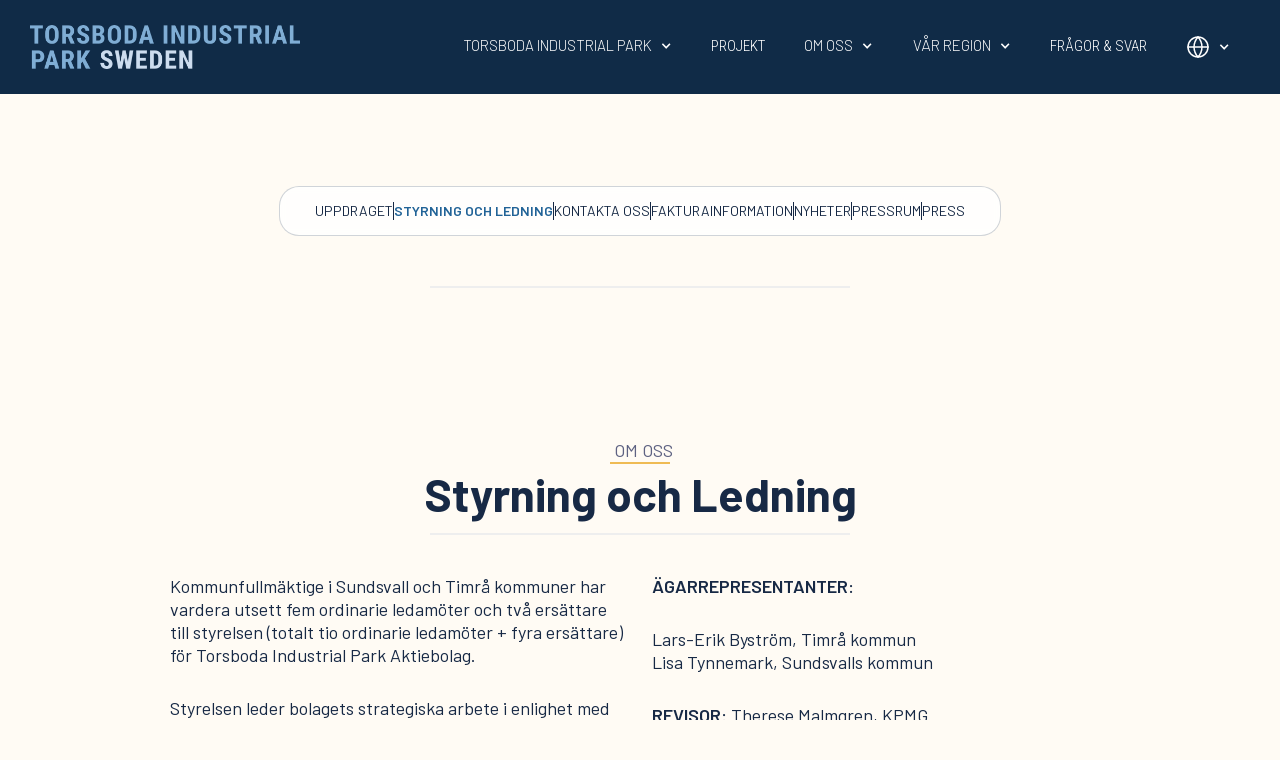

--- FILE ---
content_type: text/html
request_url: https://www.torsboda.com/om-oss/styrning-och-ledning
body_size: 13958
content:
<!DOCTYPE html><!-- Last Published: Tue Jan 20 2026 15:25:41 GMT+0000 (Coordinated Universal Time) --><html data-wf-domain="www.torsboda.com" data-wf-page="65e1951983dc6e3356023bda" data-wf-site="6388b715e20a4838651d414f" lang="sv"><head><meta charset="utf-8"/><title>Styrning och Ledning</title><link rel="alternate" hrefLang="x-default" href="https://www.torsboda.com/om-oss/styrning-och-ledning"/><link rel="alternate" hrefLang="sv" href="https://www.torsboda.com/om-oss/styrning-och-ledning"/><link rel="alternate" hrefLang="en" href="https://www.torsboda.com/en/om-oss/styrning-och-ledning"/><link rel="alternate" hrefLang="ko-KR" href="https://www.torsboda.com/ko-kr/om-oss/styrning-och-ledning"/><link rel="alternate" hrefLang="zh" href="https://www.torsboda.com/zh/om-oss/styrning-och-ledning"/><link rel="alternate" hrefLang="es" href="https://www.torsboda.com/es/om-oss/styrning-och-ledning"/><link rel="alternate" hrefLang="de" href="https://www.torsboda.com/de/om-oss/styrning-och-ledning"/><link rel="alternate" hrefLang="ja-JP" href="https://www.torsboda.com/ja-jp/om-oss/styrning-och-ledning"/><meta content="Torsboda Industripark är belägen vid Sveriges geografiska mittpunkt intill Bottenhavets kust. Platsen är omgiven av storslagen natur med UNESCO’s världsarv, Höga Kusten, som granne. Inom 30 minuter från siten hittar du tre städer och ett universitet tätt knutet till regionens starka industri." name="description"/><meta content="Styrning och Ledning" property="og:title"/><meta content="Torsboda Industripark är belägen vid Sveriges geografiska mittpunkt intill Bottenhavets kust. Platsen är omgiven av storslagen natur med UNESCO’s världsarv, Höga Kusten, som granne. Inom 30 minuter från siten hittar du tre städer och ett universitet tätt knutet till regionens starka industri." property="og:description"/><meta content="https://cdn.prod.website-files.com/6388b715e20a4838651d414f/6397308557cbd61fcf542fb0_torsboda_industrialpark_press.jpg" property="og:image"/><meta content="Styrning och Ledning" property="twitter:title"/><meta content="Torsboda Industripark är belägen vid Sveriges geografiska mittpunkt intill Bottenhavets kust. Platsen är omgiven av storslagen natur med UNESCO’s världsarv, Höga Kusten, som granne. Inom 30 minuter från siten hittar du tre städer och ett universitet tätt knutet till regionens starka industri." property="twitter:description"/><meta content="https://cdn.prod.website-files.com/6388b715e20a4838651d414f/6397308557cbd61fcf542fb0_torsboda_industrialpark_press.jpg" property="twitter:image"/><meta property="og:type" content="website"/><meta content="summary_large_image" name="twitter:card"/><meta content="width=device-width, initial-scale=1" name="viewport"/><link href="https://cdn.prod.website-files.com/6388b715e20a4838651d414f/css/torsboda.webflow.shared.1d2d1912d.min.css" rel="stylesheet" type="text/css" integrity="sha384-HS0ZEtRwdc/wLV1wXNodOqf9tGIsfTSsc+UPeY2j1yYHcB2dGmfikdK7WlulHdJI" crossorigin="anonymous"/><link href="https://fonts.googleapis.com" rel="preconnect"/><link href="https://fonts.gstatic.com" rel="preconnect" crossorigin="anonymous"/><script src="https://ajax.googleapis.com/ajax/libs/webfont/1.6.26/webfont.js" type="text/javascript"></script><script type="text/javascript">WebFont.load({  google: {    families: ["Barlow:100,100italic,200,200italic,300,300italic,regular,italic,500,500italic,600,600italic,700,700italic,800,800italic,900,900italic:latin,latin-ext","Barlow Condensed:100,100italic,200,200italic,300,300italic,regular,italic,500,500italic,600,600italic,700,700italic,800,800italic,900,900italic:latin,latin-ext","Barlow Semi Condensed:100,100italic,200,200italic,300,300italic,regular,italic,500,500italic,600,600italic,700,700italic,800,800italic,900,900italic:latin,latin-ext","Roboto:100,100italic,300,300italic,regular,italic,500,500italic,700,700italic,900,900italic","Roboto Condensed:300,300italic,regular,italic,700,700italic"]  }});</script><script type="text/javascript">!function(o,c){var n=c.documentElement,t=" w-mod-";n.className+=t+"js",("ontouchstart"in o||o.DocumentTouch&&c instanceof DocumentTouch)&&(n.className+=t+"touch")}(window,document);</script><link href="https://cdn.prod.website-files.com/6388b715e20a4838651d414f/63c50e99d3f6695a9679c5a7_TB_icon.jpg" rel="shortcut icon" type="image/x-icon"/><link href="https://cdn.prod.website-files.com/img/webclip.png" rel="apple-touch-icon"/><!-- Finsweet Cookie Consent -->
<script async src="https://cdn.jsdelivr.net/npm/@finsweet/cookie-consent@1/fs-cc.js" fs-cc-mode="opt-in"></script>
<!-- GA -->
<script async type="fs-cc" fs-cc-categories="analytics" src="https://www.googletagmanager.com/gtag/js?id=G-LGB3TMSN97"></script>
<script type="fs-cc" fs-cc-categories="analytics">window.dataLayer = window.dataLayer || [];function gtag(){dataLayer.push(arguments);}gtag('js', new Date());gtag('set', 'developer_id.dZGVlNj', true);gtag('config', 'G-LGB3TMSN97');</script></head><body class="newbody"><div class="cookie-consent-container"><div fs-cc="banner" class="fs-cc-banner_component"><div class="fs-cc-banner_container"><div class="fs-cc-banner_text">Vi använder cookies för att ge dig den bästa upplevelsen av webbplatsen.Cookies är små textfiler som laddas ner till din dator, för att förbättra din upplevelse. Du kan hindra att cookies lagras genom att justera inställningarna i din webbläsare, men det kan störa webbplatsens funktionalitet.Genom att fortsätta godkänner du vår användning av kakor.</div><div class="fs-cc-banner_buttons-wrapper"><a fs-cc="deny" href="#" class="fs-cc-banner_button fs-cc-button-alt w-button">Godkänn bara nödvändiga kakor</a><a fs-cc="allow" href="#" class="fs-cc-banner_button w-button">Godkänn alla kakor</a><div fs-cc="close" class="fs-cc-banner_close"><div class="fs-cc-banner_close-icon w-embed"><svg fill="currentColor" aria-hidden="true" focusable="false" viewBox="0 0 16 16">
	<path d="M9.414 8l4.293-4.293-1.414-1.414L8 6.586 3.707 2.293 2.293 3.707 6.586 8l-4.293 4.293 1.414 1.414L8 9.414l4.293 4.293 1.414-1.414L9.414 8z"></path>
</svg></div></div></div></div><div fs-cc="interaction" class="fs-cc-banner_trigger"></div></div><div fs-cc-scroll="disable" fs-cc="preferences" class="fs-cc-prefs_component w-form"><form id="cookie-preferences" name="wf-form-Cookie-Preferences" data-name="Cookie Preferences" method="get" class="fs-cc-prefs_form" data-wf-page-id="65e1951983dc6e3356023bda" data-wf-element-id="f7dae0b4-cc9e-23e5-5fae-ed9c9f24dbbc" data-turnstile-sitekey="0x4AAAAAAAQTptj2So4dx43e"><div fs-cc="close" class="fs-cc-prefs_close"><div class="fs-cc-prefs_close-icon w-embed"><svg fill="currentColor" aria-hidden="true" focusable="false" viewBox="0 0 16 16">
	<path d="M9.414 8l4.293-4.293-1.414-1.414L8 6.586 3.707 2.293 2.293 3.707 6.586 8l-4.293 4.293 1.414 1.414L8 9.414l4.293 4.293 1.414-1.414L9.414 8z"></path>
</svg></div></div><div class="fs-cc-prefs_content"><div class="fs-cc-prefs_space-small"><div class="fs-cc-prefs_title">Privacy Preference Center</div></div><div class="fs-cc-prefs_space-small"><div class="fs-cc-prefs_text">When you visit websites, they may store or retrieve data in your browser. This storage is often necessary for the basic functionality of the website. The storage may be used for marketing, analytics, and personalization of the site, such as storing your preferences. Privacy is important to us, so you have the option of disabling certain types of storage that may not be necessary for the basic functioning of the website. Blocking categories may impact your experience on the website.</div></div><div class="fs-cc-prefs_space-medium"><a fs-cc="deny" href="#" class="fs-cc-prefs_button fs-cc-button-alt w-button">Reject all cookies</a><a fs-cc="allow" href="#" class="fs-cc-prefs_button w-button">Allow all cookies</a></div><div class="fs-cc-prefs_space-small"><div class="fs-cc-prefs_title">Manage Consent Preferences by Category</div></div><div class="fs-cc-prefs_option"><div class="fs-cc-prefs_toggle-wrapper"><div class="fs-cc-prefs_label">Essential</div><div class="fs-cc-prefs_text"><strong>Always Active</strong></div></div><div class="fs-cc-prefs_text">These items are required to enable basic website functionality.</div></div><div class="fs-cc-prefs_option"><div class="fs-cc-prefs_toggle-wrapper"><div class="fs-cc-prefs_label">Analytics</div><label class="w-checkbox fs-cc-prefs_checkbox-field"><input type="checkbox" id="analytics-2" name="analytics-2" data-name="Analytics 2" fs-cc-checkbox="analytics" class="w-checkbox-input fs-cc-prefs_checkbox"/><span for="analytics-2" class="fs-cc-prefs_checkbox-label w-form-label">Essential</span><div class="fs-cc-prefs_toggle"></div></label></div><div class="fs-cc-prefs_text">These items help the website operator understand how its website performs, how visitors interact with the site, and whether there may be technical issues. This storage type usually doesn’t collect information that identifies a visitor.</div></div><div class="fs-cc-prefs_buttons-wrapper"><a fs-cc="submit" href="#" class="fs-cc-prefs_button w-button">Confirm my preferences and close</a></div><input type="submit" data-wait="Please wait..." class="fs-cc-prefs_submit-hide w-button" value="Submit"/><div class="w-embed"><style>
/* smooth scrolling on iOS devices */
.fs-cc-prefs_content{-webkit-overflow-scrolling: touch}
</style></div></div></form><div class="w-form-done"></div><div class="w-form-fail"></div><div fs-cc="close" class="fs-cc-prefs_overlay"></div><div fs-cc="interaction" class="fs-cc-prefs_trigger"></div></div></div><div class="w-embed"><style>
  .w-container:before, .w-container:after { content: none }
</style></div><div data-animation="default" data-collapse="medium" data-duration="400" data-easing="ease" data-easing2="ease" role="banner" class="navbar w-nav"><a href="/?r=0" class="w-nav-brand"><img src="https://cdn.prod.website-files.com/6388b715e20a4838651d414f/638f7d19cc8ca531a2720792_logo.png" loading="eager" width="271" sizes="(max-width: 479px) 96vw, 271px" alt="Torsboda Industrial Park Sweden Logo" srcset="https://cdn.prod.website-files.com/6388b715e20a4838651d414f/638f7d19cc8ca531a2720792_logo-p-500.png 500w, https://cdn.prod.website-files.com/6388b715e20a4838651d414f/638f7d19cc8ca531a2720792_logo-p-800.png 800w, https://cdn.prod.website-files.com/6388b715e20a4838651d414f/638f7d19cc8ca531a2720792_logo-p-1080.png 1080w, https://cdn.prod.website-files.com/6388b715e20a4838651d414f/638f7d19cc8ca531a2720792_logo.png 1713w" class="navbar-logo"/></a><div class="nav-spacer"></div><nav role="navigation" class="navlinks w-nav-menu"><div data-hover="false" data-delay="0" class="navlink w-dropdown"><div class="navbar-dropdown-toggle w-dropdown-toggle"><div class="navbar-dropdown-icon w-icon-dropdown-toggle"></div><div class="navlink-dropdown-text">Torsboda Industrial Park</div></div><nav class="navbar-dropdown-list-container w-dropdown-list"><a href="/torsboda-industrial-park/om-industriparken" class="menu-dropdown-link w-dropdown-link">Om industriparken</a><a href="/torsboda-industrial-park/torsboda-informationsplats" class="menu-dropdown-link w-dropdown-link">Vår informationsplats</a></nav></div><a href="/pagaende-projekt" class="navlink-container w-inline-block"><div class="navlink-dropdown-text">Projekt</div></a><div data-hover="false" data-delay="0" class="navlink w-dropdown"><div class="navbar-dropdown-toggle w-dropdown-toggle"><div class="navbar-dropdown-icon w-icon-dropdown-toggle"></div><div class="navlink-dropdown-text">Om Oss</div></div><nav class="navbar-dropdown-list-container w-dropdown-list"><a href="/om-oss/kontakta-oss" class="menu-dropdown-link w-dropdown-link">Kontakta oss</a><a href="/om-oss/uppdraget" class="menu-dropdown-link w-dropdown-link">Uppdraget</a><a href="/om-oss/styrning-och-ledning" aria-current="page" class="menu-dropdown-link w-dropdown-link w--current">Styrning och ledning</a><a href="/om-oss/fakturainformation" class="menu-dropdown-link w-dropdown-link">Fakturainformation</a><a href="/nyheter" class="menu-dropdown-link w-dropdown-link">Nyheter</a><a href="https://www.mynewsdesk.com/se/torsboda-industrial-park" class="menu-dropdown-link w-dropdown-link">Pressrum</a><a href="/om-oss/press" class="menu-dropdown-link w-dropdown-link">Press</a></nav></div><div data-hover="false" data-delay="0" class="navlink w-dropdown"><div class="navbar-dropdown-toggle w-dropdown-toggle"><div class="navbar-dropdown-icon w-icon-dropdown-toggle"></div><div class="navlink-dropdown-text">Vår Region</div></div><nav class="navbar-dropdown-list-container w-dropdown-list"><a href="/var-region/leva-och-bo" class="menu-dropdown-link w-dropdown-link">Leva och bo</a><a href="/var-region/undustrisiter-mark-och-lokaler" class="menu-dropdown-link w-dropdown-link">Industrisiter, mark och lokaler</a><a href="/var-region/kompetensforsorjning" class="menu-dropdown-link w-dropdown-link">Kompetensförsörjning</a><a href="/var-region/regionens-industrihistoria" class="menu-dropdown-link w-dropdown-link">Regionens industrihistoria</a><a href="/var-region/hyra-bostad" class="menu-dropdown-link w-dropdown-link">Hyr/hyr ut bostad</a></nav></div><a href="/faq" class="navlink-container w-inline-block"><div class="navlink-dropdown-text">frågor &amp; svar</div></a><div data-hover="false" data-delay="0" class="navlink w-dropdown"><div class="navbar-dropdown-toggle w-dropdown-toggle"><svg xmlns="http://www.w3.org/2000/svg" viewBox="0 0 24 24" width="24" height="24" fill="none" stroke="currentColor" stroke-width="1.5" stroke-linecap="round" stroke-linejoin="round" class="flag-icon-svg"><circle cx="12" cy="12" r="10" fill="none" stroke="currentColor"></circle><path stroke="currentColor" d="M2 12h20"></path><path stroke="currentColor" d="M12 2a15.3 15.3 0 0 1 4 10 15.3 15.3 0 0 1-4 10 15.3 15.3 0 0 1-4-10 15.3 15.3 0 0 1 4-10z" fill="none"></path></svg><div class="navbar-dropdown-icon w-icon-dropdown-toggle"></div></div><nav class="navbar-dropdown-list-container w-dropdown-list"><div class="menu-lang-wrapper w-locales-list"><div role="list" class="locales-list w-locales-items"><div role="listitem" class="locale w-locales-item"><a hreflang="sv" href="/om-oss/styrning-och-ledning" aria-current="page" class="lang-link w-inline-block w--current"><img src="https://cdn.prod.website-files.com/6388b715e20a4838651d414f/63ebf4d829ac3c9cd413a519_sweden.png" loading="lazy" width="31" alt="Swedish" class="lang-icon"/></a></div><div role="listitem" class="locale w-locales-item"><a hreflang="en" href="/en/om-oss/styrning-och-ledning" class="lang-link w-inline-block"><img src="https://cdn.prod.website-files.com/6388b715e20a4838651d414f/63ebf4c610366a11e833b8cf_uk.png" loading="lazy" width="31" alt="English" class="lang-icon"/></a></div><div role="listitem" class="locale w-locales-item"><a hreflang="ko-KR" href="/ko-kr/om-oss/styrning-och-ledning" class="lang-link w-inline-block"><img src="https://cdn.prod.website-files.com/6388b715e20a4838651d414f/63ebf4c6710327c3918f6a63_southkorea.png" loading="lazy" width="31" alt="Korean (South Korea)" class="lang-icon"/></a></div><div role="listitem" class="locale w-locales-item"><a hreflang="zh" href="/zh/om-oss/styrning-och-ledning" class="lang-link w-inline-block"><img src="https://cdn.prod.website-files.com/6388b715e20a4838651d414f/63ebf4c63228f52513458e91_china.png" loading="lazy" width="31" alt="Chinese" class="lang-icon"/></a></div><div role="listitem" class="locale w-locales-item"><a hreflang="es" href="/es/om-oss/styrning-och-ledning" class="lang-link w-inline-block"><img src="https://cdn.prod.website-files.com/6388b715e20a4838651d414f/63ebf4c64e2af967d437410a_spain.png" loading="lazy" width="31" alt="Spanish" class="lang-icon"/></a></div><div role="listitem" class="locale w-locales-item"><a hreflang="de" href="/de/om-oss/styrning-och-ledning" class="lang-link w-inline-block"><img src="https://cdn.prod.website-files.com/6388b715e20a4838651d414f/63ebf4c622fb68f87d3f6588_Germany.webp" loading="lazy" width="31" alt="German (Standard)" class="lang-icon"/></a></div><div role="listitem" class="locale w-locales-item"><a hreflang="ja-JP" href="/ja-jp/om-oss/styrning-och-ledning" class="lang-link w-inline-block"><img src="https://cdn.prod.website-files.com/6388b715e20a4838651d414f/6846c8fe4799a4056d94e5a5_Japan.png" loading="lazy" width="31" alt="Japanese (Japan)" class="lang-icon"/></a></div></div></div></nav></div></nav><div class="menu-button w-nav-button"><div class="menu-icon w-icon-nav-menu"></div></div></div><section class="t_section padding-35 t_position-sticky"><div class="w-layout-blockcontainer t_container small-padding t_textalign-center w-container"><div class="submenu-container"><div class="t_pagetop-link-container"><a href="/om-oss/uppdraget" class="t_pagetop-link">Uppdraget</a><div class="t_pagetop-link splitter"></div><a href="/om-oss/styrning-och-ledning" aria-current="page" class="t_pagetop-link w--current">Styrning och ledning</a><div class="t_pagetop-link splitter"></div><a href="/om-oss/kontakta-oss" class="t_pagetop-link">Kontakta Oss</a><div class="t_pagetop-link splitter"></div><a href="/om-oss/fakturainformation" class="t_pagetop-link">Fakturainformation</a><div class="t_pagetop-link splitter"></div><a href="/nyheter" class="t_pagetop-link">Nyheter</a><div class="t_pagetop-link splitter"></div><a href="https://www.mynewsdesk.com/se/torsboda-industrial-park" target="_blank" class="t_pagetop-link">Pressrum</a><div class="t_pagetop-link splitter"></div><a href="/om-oss/press" target="_blank" class="t_pagetop-link">Press</a></div></div></div></section><div class="t_styled-center-gray-line"></div><section class="t_section"><div class="w-layout-blockcontainer t_container w-container"><div class="t_styled-center-heading-container"><div class="t_styled-heading-top">Om oss</div><div class="t_styled-center-yellow-line"></div><h2 class="t_styled-center-heading">Styrning och Ledning</h2><div class="t_styled-center-gray-line"></div></div><div class="t_grid-2col"><div class="t_rte w-richtext"><p>Kommunfullmäktige i Sundsvall och Timrå kommuner har vardera utsett fem ordinarie ledamöter och två ersättare till styrelsen (totalt tio ordinarie ledamöter + fyra ersättare) för Torsboda Industrial Park Aktiebolag. </p><p>Styrelsen leder bolagets strategiska arbete i enlighet med de gällande styrdokumenten från ägarna (Sundsvall och Timrå kommun). </p><p>Det operativa arbetet leds av VD tillsammans med bolagets ledningsgrupp. Ägarna har beslutat att bolaget ska arbeta i enlighet med policys och styrdokument för kommunala bolag i Timrå kommun.</p></div><div class="t_rte w-richtext"><p>‍<strong>ÄGARREPRESENTANTER:</strong>‍</p><p>Lars-Erik Byström, Timrå kommun<br/>Lisa Tynnemark, Sundsvalls kommun</p><p><strong>REVISOR:</strong> Therese Malmgren, KPMG</p><p><strong>LEKMANNAREVISORER:</strong></p><p>Rodney Engström, Sundsvalls kommun<br/>Inger Nyhman, Timrå kommun<br/>‍</p></div></div></div></section><section class="t_section"><div class="w-layout-blockcontainer t_container textalign-center w-container"><div class="t_styled-center-heading-container"><div class="t_styled-heading-top">Styrning Och Ledning</div><div class="t_styled-center-yellow-line"></div><h2 class="t_styled-center-heading">Styrelsen</h2><div class="t_styled-center-gray-line"></div></div><div class="w-dyn-list"><div role="list" class="t_grid-4col w-dyn-items"><div role="listitem" class="t_collection-item w-dyn-item"><div><div class="t_item-image-container t_image-squareish"><div id="w-node-_2c29df3a-3ace-c488-c3e5-b89a5431b1cd-56023bda" class="t_image-wrapper"><img loading="lazy" alt="Stefan Dalin" src="https://cdn.prod.website-files.com/638ccace65a7e49d257ef40d/65eb0c42ffa18c457d05149f_Stefan.jpg" class="t_image-contain"/></div></div><h3 class="t_item-heading t_gray">Stefan Dalin</h3><div class="t_item-date t_nopaddingleft">ordförande</div></div></div><div role="listitem" class="t_collection-item w-dyn-item"><div><div class="t_item-image-container t_image-squareish"><div id="w-node-_2c29df3a-3ace-c488-c3e5-b89a5431b1cd-56023bda" class="t_image-wrapper"><img loading="lazy" alt="Niklas Säwén" src="https://cdn.prod.website-files.com/638ccace65a7e49d257ef40d/68a56e33957fbb7395950b26_Niklas%20S.jpg" sizes="100vw" srcset="https://cdn.prod.website-files.com/638ccace65a7e49d257ef40d/68a56e33957fbb7395950b26_Niklas%20S-p-500.jpg 500w, https://cdn.prod.website-files.com/638ccace65a7e49d257ef40d/68a56e33957fbb7395950b26_Niklas%20S-p-800.jpg 800w, https://cdn.prod.website-files.com/638ccace65a7e49d257ef40d/68a56e33957fbb7395950b26_Niklas%20S.jpg 1000w" class="t_image-contain"/></div></div><h3 class="t_item-heading t_gray">Niklas Säwén</h3><div class="t_item-date t_nopaddingleft">vice ordförande</div></div></div><div role="listitem" class="t_collection-item w-dyn-item"><div><div class="t_item-image-container t_image-squareish"><div id="w-node-_2c29df3a-3ace-c488-c3e5-b89a5431b1cd-56023bda" class="t_image-wrapper"><img loading="lazy" alt="Mari Eliasson" src="https://cdn.prod.website-files.com/638ccace65a7e49d257ef40d/65eb0c1009c730bfb0c061c0_Mari%20Eliasson.jpg" class="t_image-contain"/></div></div><h3 class="t_item-heading t_gray">Mari Eliasson</h3><div class="t_item-date t_nopaddingleft">ledamot</div></div></div><div role="listitem" class="t_collection-item w-dyn-item"><div><div class="t_item-image-container t_image-squareish"><div id="w-node-_2c29df3a-3ace-c488-c3e5-b89a5431b1cd-56023bda" class="t_image-wrapper"><img loading="lazy" alt="Sten Ekström" src="https://cdn.prod.website-files.com/638ccace65a7e49d257ef40d/6821ba50a498493190c3fb71_Sten%20Ekstr%C3%B6m%20glad%20svartvit.jpg" sizes="100vw" srcset="https://cdn.prod.website-files.com/638ccace65a7e49d257ef40d/6821ba50a498493190c3fb71_Sten%20Ekstr%C3%B6m%20glad%20svartvit-p-500.jpg 500w, https://cdn.prod.website-files.com/638ccace65a7e49d257ef40d/6821ba50a498493190c3fb71_Sten%20Ekstr%C3%B6m%20glad%20svartvit-p-800.jpg 800w, https://cdn.prod.website-files.com/638ccace65a7e49d257ef40d/6821ba50a498493190c3fb71_Sten%20Ekstr%C3%B6m%20glad%20svartvit-p-1080.jpg 1080w, https://cdn.prod.website-files.com/638ccace65a7e49d257ef40d/6821ba50a498493190c3fb71_Sten%20Ekstr%C3%B6m%20glad%20svartvit.jpg 1485w" class="t_image-contain"/></div></div><h3 class="t_item-heading t_gray">Sten Ekström</h3><div class="t_item-date t_nopaddingleft">ledamot</div></div></div><div role="listitem" class="t_collection-item w-dyn-item"><div><div class="t_item-image-container t_image-squareish"><div id="w-node-_2c29df3a-3ace-c488-c3e5-b89a5431b1cd-56023bda" class="t_image-wrapper"><img loading="lazy" alt="Markus Sjöström" src="https://cdn.prod.website-files.com/638ccace65a7e49d257ef40d/65eb0be5d745312f93461230_Markus.jpg" class="t_image-contain"/></div></div><h3 class="t_item-heading t_gray">Markus Sjöström</h3><div class="t_item-date t_nopaddingleft">ledamot</div></div></div><div role="listitem" class="t_collection-item w-dyn-item"><div><div class="t_item-image-container t_image-squareish"><div id="w-node-_2c29df3a-3ace-c488-c3e5-b89a5431b1cd-56023bda" class="t_image-wrapper"><img loading="lazy" alt="Bernt Wallström" src="https://cdn.prod.website-files.com/638ccace65a7e49d257ef40d/65eb11fb666cfb9eef3edfb6_Bernt.jpg" class="t_image-contain"/></div></div><h3 class="t_item-heading t_gray">Bernt Wallström</h3><div class="t_item-date t_nopaddingleft">ledamot</div></div></div><div role="listitem" class="t_collection-item w-dyn-item"><div><div class="t_item-image-container t_image-squareish"><div id="w-node-_2c29df3a-3ace-c488-c3e5-b89a5431b1cd-56023bda" class="t_image-wrapper"><img loading="lazy" alt="Hans Forsberg" src="https://cdn.prod.website-files.com/638ccace65a7e49d257ef40d/65eb0bbaac3bfbe62d87d424_Hans_Forsberg_6293.jpg" class="t_image-contain"/></div></div><h3 class="t_item-heading t_gray">Hans Forsberg</h3><div class="t_item-date t_nopaddingleft">ledamot</div></div></div><div role="listitem" class="t_collection-item w-dyn-item"><div><div class="t_item-image-container t_image-squareish"><div id="w-node-_2c29df3a-3ace-c488-c3e5-b89a5431b1cd-56023bda" class="t_image-wrapper"><img loading="lazy" alt="Martin Jägesten" src="https://cdn.prod.website-files.com/638ccace65a7e49d257ef40d/65eb0ba66bd1b1d9dd75c27f_Martin%20Ja%CC%88gersten.jpg" class="t_image-contain"/></div></div><h3 class="t_item-heading t_gray">Martin Jägesten</h3><div class="t_item-date t_nopaddingleft">ledamot</div></div></div><div role="listitem" class="t_collection-item w-dyn-item"><div><div class="t_item-image-container t_image-squareish"><div id="w-node-_2c29df3a-3ace-c488-c3e5-b89a5431b1cd-56023bda" class="t_image-wrapper"><img loading="lazy" alt="André Nilsson-Hugo" src="https://cdn.prod.website-files.com/638ccace65a7e49d257ef40d/65eb0b8333e46f598d24ce27_Andre%20Nilsson-Hugo.jpg" sizes="100vw" srcset="https://cdn.prod.website-files.com/638ccace65a7e49d257ef40d/65eb0b8333e46f598d24ce27_Andre%20Nilsson-Hugo-p-500.jpg 500w, https://cdn.prod.website-files.com/638ccace65a7e49d257ef40d/65eb0b8333e46f598d24ce27_Andre%20Nilsson-Hugo.jpg 534w" class="t_image-contain"/></div></div><h3 class="t_item-heading t_gray">André Nilsson-Hugo</h3><div class="t_item-date t_nopaddingleft">ledamot</div></div></div><div role="listitem" class="t_collection-item w-dyn-item"><div><div class="t_item-image-container t_image-squareish"><div id="w-node-_2c29df3a-3ace-c488-c3e5-b89a5431b1cd-56023bda" class="t_image-wrapper"><img loading="lazy" alt="Bengt-Göran Persson" src="https://cdn.prod.website-files.com/638ccace65a7e49d257ef40d/65eb0b6bbdf9f793298a76dc_Bengt-Go%CC%88ran%20Persson.jpg" class="t_image-contain"/></div></div><h3 class="t_item-heading t_gray">Bengt-Göran Persson</h3><div class="t_item-date t_nopaddingleft">ledamot</div></div></div><div role="listitem" class="t_collection-item w-dyn-item"><div><div class="t_item-image-container t_image-squareish"><div id="w-node-_2c29df3a-3ace-c488-c3e5-b89a5431b1cd-56023bda" class="t_image-wrapper"><img loading="lazy" alt="Tony Andersson" src="https://cdn.prod.website-files.com/638ccace65a7e49d257ef40d/65eb0b507188493e8a2f72e8_Tony%20Andersson%20ta%CC%88t.jpg" class="t_image-contain"/></div></div><h3 class="t_item-heading t_gray">Tony Andersson</h3><div class="t_item-date t_nopaddingleft">ersättare</div></div></div><div role="listitem" class="t_collection-item w-dyn-item"><div><div class="t_item-image-container t_image-squareish"><div id="w-node-_2c29df3a-3ace-c488-c3e5-b89a5431b1cd-56023bda" class="t_image-wrapper"><img loading="lazy" alt="Lars-Erik Nordin" src="https://cdn.prod.website-files.com/638ccace65a7e49d257ef40d/65eb0b3fef0bb2102ef02414_Lars-Erik%20Nordin.jpg" class="t_image-contain"/></div></div><h3 class="t_item-heading t_gray">Lars-Erik Nordin</h3><div class="t_item-date t_nopaddingleft">ersättare</div></div></div><div role="listitem" class="t_collection-item w-dyn-item"><div><div class="t_item-image-container t_image-squareish"><div id="w-node-_2c29df3a-3ace-c488-c3e5-b89a5431b1cd-56023bda" class="t_image-wrapper"><img loading="lazy" alt="Berit Högman" src="https://cdn.prod.website-files.com/638ccace65a7e49d257ef40d/65eb0b2a1ddaa6f077771222_Berit%20Ho%CC%88gman.jpg" class="t_image-contain"/></div></div><h3 class="t_item-heading t_gray">Berit Högman</h3><div class="t_item-date t_nopaddingleft">ersättare</div></div></div><div role="listitem" class="t_collection-item w-dyn-item"><div><div class="t_item-image-container t_image-squareish"><div id="w-node-_2c29df3a-3ace-c488-c3e5-b89a5431b1cd-56023bda" class="t_image-wrapper"><img loading="lazy" alt="Kevin Sahlin" src="https://cdn.prod.website-files.com/638ccace65a7e49d257ef40d/68a56c94f7ad793862de68ce_Kevin%20Sahlin%20webb.jpg" sizes="100vw" srcset="https://cdn.prod.website-files.com/638ccace65a7e49d257ef40d/68a56c94f7ad793862de68ce_Kevin%20Sahlin%20webb-p-500.jpg 500w, https://cdn.prod.website-files.com/638ccace65a7e49d257ef40d/68a56c94f7ad793862de68ce_Kevin%20Sahlin%20webb-p-800.jpg 800w, https://cdn.prod.website-files.com/638ccace65a7e49d257ef40d/68a56c94f7ad793862de68ce_Kevin%20Sahlin%20webb.jpg 846w" class="t_image-contain"/></div></div><h3 class="t_item-heading t_gray">Kevin Sahlin</h3><div class="t_item-date t_nopaddingleft">ersättare</div></div></div></div></div></div></section><div class="t_section"><div class="t_container w-container"><div class="collapsable-container"><div class="packet-header"><div class="packet-title plussign">+</div><div class="packet-title">Bolagshandlingar</div></div><div class="packet-content"><div class="press-file-list w-dyn-list"><div role="list" class="flex w-dyn-items"><div role="listitem" class="w-dyn-item"><div class="press-file-container"><a href="https://cdn.prod.website-files.com/638ccace65a7e49d257ef40d/695e4a6e361ef1d3c7d335f3_20251212%20%20Strategidokument%20Torsboda%20Industrial%20Park.pdf" id="w-node-e4012c52-7a7b-6798-455c-8d104a8a72bc-56023bda" class="press-file-link">Strategidokument 251212</a></div></div><div role="listitem" class="w-dyn-item"><div class="press-file-container"><a href="https://cdn.prod.website-files.com/638ccace65a7e49d257ef40d/694918c9702a3fa3961d80c3_Verksamhetsinriktning%202026%20Investeringsbudget%202035%20Torsboda%20Industrial%20Park.pdf" id="w-node-e4012c52-7a7b-6798-455c-8d104a8a72bc-56023bda" class="press-file-link">Verksamhetsinriktning 2026 Investeringsbudget 2035</a></div></div><div role="listitem" class="w-dyn-item"><div class="press-file-container"><a href="https://cdn.prod.website-files.com/638ccace65a7e49d257ef40d/6822efe4867888a5c9fcb801_TB_%C3%A5rsredovisning_2024.pdf" id="w-node-e4012c52-7a7b-6798-455c-8d104a8a72bc-56023bda" class="press-file-link">Årsredovisning 2024</a></div></div><div role="listitem" class="w-dyn-item"><div class="press-file-container"><a href="https://cdn.prod.website-files.com/638ccace65a7e49d257ef40d/675c2a76c1a9216f8f032197_Torsboda%20Industrial%20Park%20Investeringsbudget%202033%20Verksamhetsinriktning%202025%20Klar.pdf" id="w-node-e4012c52-7a7b-6798-455c-8d104a8a72bc-56023bda" class="press-file-link">Investeringsbudget 2033 Verksamhetsinriktning 2025</a></div></div><div role="listitem" class="w-dyn-item"><div class="press-file-container"><a href="https://cdn.prod.website-files.com/638ccace65a7e49d257ef40d/662f6548fe170a401efaf033_TB_%C3%A5rsredovisning_2023.pdf" id="w-node-e4012c52-7a7b-6798-455c-8d104a8a72bc-56023bda" class="press-file-link">Årsredovisning 2023</a></div></div><div role="listitem" class="w-dyn-item"><div class="press-file-container"><a href="https://cdn.prod.website-files.com/638ccace65a7e49d257ef40d/65eb12eb09316bc7453affcb_Bolagsordning%20Torsboda%20Industrial%20Park%20AB.pdf" id="w-node-e4012c52-7a7b-6798-455c-8d104a8a72bc-56023bda" class="press-file-link">Bolagsordning Torsboda Industrial Park AB</a></div></div><div role="listitem" class="w-dyn-item"><div class="press-file-container"><a href="https://cdn.prod.website-files.com/638ccace65a7e49d257ef40d/65eb12d2a1958d2fe9a94158_A%CC%88gardirektiv%20Torsboda%20Industrial%20Park%20AB.pdf" id="w-node-e4012c52-7a7b-6798-455c-8d104a8a72bc-56023bda" class="press-file-link">Ägardirektiv Torsboda Industrial Park AB</a></div></div><div role="listitem" class="w-dyn-item"><div class="press-file-container"><a href="https://cdn.prod.website-files.com/638ccace65a7e49d257ef40d/65830da54a618a17e20b1554_Verksamhetsinriktning%202024_Investeringsbudget%202033%20TIPAB.pdf" id="w-node-e4012c52-7a7b-6798-455c-8d104a8a72bc-56023bda" class="press-file-link">Investeringsbudget 2033 Verksamhetsinriktning 2024</a></div></div><div role="listitem" class="w-dyn-item"><div class="press-file-container"><a href="https://cdn.prod.website-files.com/638ccace65a7e49d257ef40d/657f8a5e84117f80c21a6733_Tilla%CC%88ggsavtal%20till%20aktiea%CC%88garavtal%20i%20Torsboda%20Industr%20ial%20Park%20AB.pdf" id="w-node-e4012c52-7a7b-6798-455c-8d104a8a72bc-56023bda" class="press-file-link">Tilläggsavtal till aktieägaravtal i Torsboda Industr ial Park AB</a></div></div><div role="listitem" class="w-dyn-item"><div class="press-file-container"><a href="https://cdn.prod.website-files.com/638ccace65a7e49d257ef40d/657f8a0f8d8a314907c6e790_Styrelsens%20arbetsordning%202023%20Torsboda%20Industrial%20Park%20AB.pdf" id="w-node-e4012c52-7a7b-6798-455c-8d104a8a72bc-56023bda" class="press-file-link">Styrelsens arbetsordning 2023 Torsboda Industrial Park AB</a></div></div><div role="listitem" class="w-dyn-item"><div class="press-file-container"><a href="https://cdn.prod.website-files.com/638ccace65a7e49d257ef40d/657f89983aa3e92779c6055f_Aktiea%CC%88garavtal%20-%20Torsboda%20Industrial%20Park%20AB.pdf" id="w-node-e4012c52-7a7b-6798-455c-8d104a8a72bc-56023bda" class="press-file-link">Aktieägaravtal - Torsboda Industrial Park AB</a></div></div><div role="listitem" class="w-dyn-item"><div class="press-file-container"><a href="https://cdn.prod.website-files.com/638ccace65a7e49d257ef40d/657f87f3760f1b2216f2e8b1_2023%20VD%20Instruktion%20Torsboda%20Industrial%20Park%20AB.pdf" id="w-node-e4012c52-7a7b-6798-455c-8d104a8a72bc-56023bda" class="press-file-link">2023 VD Instruktion Torsboda Industrial Park AB</a></div></div></div><div role="navigation" aria-label="List" class="w-pagination-wrapper"></div></div></div></div><div class="collapsable-container"><div class="packet-header"><div class="packet-title plussign">+</div><div class="packet-title">2025</div></div><div class="packet-content"><div class="press-file-list w-dyn-list"><div role="list" class="flex w-dyn-items"><div role="listitem" class="w-dyn-item"><div class="press-file-container"><a href="https://cdn.prod.website-files.com/638ccace65a7e49d257ef40d/695e1eb31ec4fa9240f8c4e7_2025-12-16%20Protokoll%20Styrelsem%C3%B6te%20Per%20capsulam%20Torsboda%20Industrial%20Park%20AB%20signed.pdf" id="w-node-a4801151-5711-b04d-1cd3-7d5ee1a6222f-56023bda" target="_blank" class="press-file-link">Styrelsemöte 251216</a><div class="press-file-publishedon">Published on</div><div id="w-node-a4801151-5711-b04d-1cd3-7d5ee1a62232-56023bda" class="press-file-publishedon">7/1/2026 9:52</div></div></div><div role="listitem" class="w-dyn-item"><div class="press-file-container"><a href="https://cdn.prod.website-files.com/638ccace65a7e49d257ef40d/69454c202078d227bd2c94f9_2025-12-12%20Protokoll%20Styrelsem%C3%B6te%20Torsboda%20Industrial%20Park%20AB%20signed.pdf" id="w-node-a4801151-5711-b04d-1cd3-7d5ee1a6222f-56023bda" target="_blank" class="press-file-link">Styrelsemöte 251212</a><div class="press-file-publishedon">Published on</div><div id="w-node-a4801151-5711-b04d-1cd3-7d5ee1a62232-56023bda" class="press-file-publishedon">19/12/2025 13:59</div></div></div><div role="listitem" class="w-dyn-item"><div class="press-file-container"><a href="https://cdn.prod.website-files.com/638ccace65a7e49d257ef40d/69171c7603b891e411a90a2a_2025-11-12%20Protokoll%20Styrelsem%C3%B6te%20Torsboda%20Industrial%20Park%20AB%20signed.pdf" id="w-node-a4801151-5711-b04d-1cd3-7d5ee1a6222f-56023bda" target="_blank" class="press-file-link">Extra styrelsemöte 251112</a><div class="press-file-publishedon">Published on</div><div id="w-node-a4801151-5711-b04d-1cd3-7d5ee1a62232-56023bda" class="press-file-publishedon">14/11/2025 13:11</div></div></div><div role="listitem" class="w-dyn-item"><div class="press-file-container"><a href="https://cdn.prod.website-files.com/638ccace65a7e49d257ef40d/69133dcee9f91edfb2ba57ce_2025-10-17%20Protokoll%20Styrelsem%C3%B6te%20Torsboda%20Industrial%20Park%20AB%20signed.pdf" id="w-node-a4801151-5711-b04d-1cd3-7d5ee1a6222f-56023bda" target="_blank" class="press-file-link">Styrelsemöte 251017</a><div class="press-file-publishedon">Published on</div><div id="w-node-a4801151-5711-b04d-1cd3-7d5ee1a62232-56023bda" class="press-file-publishedon">19/10/2025 14:44</div></div></div><div role="listitem" class="w-dyn-item"><div class="press-file-container"><a href="https://cdn.prod.website-files.com/638ccace65a7e49d257ef40d/68b6eef5e3f6a25de056f4f1_2025-08-21%20Protokoll%20Styrelsem%C3%B6te%20Torsboda%20Industrial%20Park%20AB%20signed.pdf" id="w-node-a4801151-5711-b04d-1cd3-7d5ee1a6222f-56023bda" target="_blank" class="press-file-link">Styrelsemöte 250821</a><div class="press-file-publishedon">Published on</div><div id="w-node-a4801151-5711-b04d-1cd3-7d5ee1a62232-56023bda" class="press-file-publishedon">2/9/2025 15:19</div></div></div><div role="listitem" class="w-dyn-item"><div class="press-file-container"><a href="https://cdn.prod.website-files.com/638ccace65a7e49d257ef40d/689f3a53f83ac64a9e9c23e5_Protokoll%20Extra%20Bolagsst%C3%A4mma%202025-08-14%20Torsboda%204.29%20AB%20signed.pdf" id="w-node-a4801151-5711-b04d-1cd3-7d5ee1a6222f-56023bda" target="_blank" class="press-file-link">Extra bolagsstämma Torsboda 4.29 250814</a><div class="press-file-publishedon">Published on</div><div id="w-node-a4801151-5711-b04d-1cd3-7d5ee1a62232-56023bda" class="press-file-publishedon">15/8/2025 15:47</div></div></div><div role="listitem" class="w-dyn-item"><div class="press-file-container"><a href="https://cdn.prod.website-files.com/638ccace65a7e49d257ef40d/689f3a24f83ac64a9e9c06e8_Protokoll%20Extra%20Bolagsst%C3%A4mma%202025-08-14%20Torsboda%201.10%20AB%20signed.pdf" id="w-node-a4801151-5711-b04d-1cd3-7d5ee1a6222f-56023bda" target="_blank" class="press-file-link">Extra bolagsstämma Torsboda 1.10 250814</a><div class="press-file-publishedon">Published on</div><div id="w-node-a4801151-5711-b04d-1cd3-7d5ee1a62232-56023bda" class="press-file-publishedon">15/8/2025 15:46</div></div></div><div role="listitem" class="w-dyn-item"><div class="press-file-container"><a href="https://cdn.prod.website-files.com/638ccace65a7e49d257ef40d/689f39196bb1beb2c2894df4_Protokoll%20Extra%20Bolagsst%C3%A4mma%202025-08-14%20Torsboda%20Industrial%20Park%20Aktiebolag%20signed.pdf" id="w-node-a4801151-5711-b04d-1cd3-7d5ee1a6222f-56023bda" target="_blank" class="press-file-link">Extra bolagsstämma 250814</a><div class="press-file-publishedon">Published on</div><div id="w-node-a4801151-5711-b04d-1cd3-7d5ee1a62232-56023bda" class="press-file-publishedon">15/8/2025 15:41</div></div></div><div role="listitem" class="w-dyn-item"><div class="press-file-container"><a href="https://cdn.prod.website-files.com/638ccace65a7e49d257ef40d/689f38d06eadfa89d2af7532_2025-08-14%20Protokoll%20Extra%20Styrelsem%C3%B6te%20Torsboda%20Industrial%20Park%20AB%20signed.pdf" id="w-node-a4801151-5711-b04d-1cd3-7d5ee1a6222f-56023bda" target="_blank" class="press-file-link">Extra styrelsemöte 250814</a><div class="press-file-publishedon">Published on</div><div id="w-node-a4801151-5711-b04d-1cd3-7d5ee1a62232-56023bda" class="press-file-publishedon">15/8/2025 15:40</div></div></div><div role="listitem" class="w-dyn-item"><div class="press-file-container"><a href="https://cdn.prod.website-files.com/638ccace65a7e49d257ef40d/689adb9181f23448574ed30b_2025-07-28%20Protokoll%20Styrelsem%C3%B6te%20Per%20capsulam%20Torsboda%20Industrial%20Park%20AB%20signed.pdf" id="w-node-a4801151-5711-b04d-1cd3-7d5ee1a6222f-56023bda" target="_blank" class="press-file-link">Styrelsemöte 250728</a><div class="press-file-publishedon">Published on</div><div id="w-node-a4801151-5711-b04d-1cd3-7d5ee1a62232-56023bda" class="press-file-publishedon">12/8/2025 8:12</div></div></div><div role="listitem" class="w-dyn-item"><div class="press-file-container"><a href="https://cdn.prod.website-files.com/638ccace65a7e49d257ef40d/68998dde9be5eb667a55f644_2025-06-13%20Protokoll%20Styrelsem%C3%B6te%20Torsboda%20Industrial%20Park%20AB%20signed.pdf" id="w-node-a4801151-5711-b04d-1cd3-7d5ee1a6222f-56023bda" target="_blank" class="press-file-link">Styrelsemöte 250613</a><div class="press-file-publishedon">Published on</div><div id="w-node-a4801151-5711-b04d-1cd3-7d5ee1a62232-56023bda" class="press-file-publishedon">11/8/2025 8:34</div></div></div><div role="listitem" class="w-dyn-item"><div class="press-file-container"><a href="https://cdn.prod.website-files.com/638ccace65a7e49d257ef40d/683d6b045fc80245e08bc544_Protokoll%20Bolagsst%C3%A4mma%20Torsboda%20Industrial%20Park%20Aktiebolag%202025-05-13%20signed.pdf" id="w-node-a4801151-5711-b04d-1cd3-7d5ee1a6222f-56023bda" target="_blank" class="press-file-link">Protokoll Bolagsstämma Torsboda Industrial Park Aktiebolag</a><div class="press-file-publishedon">Published on</div><div id="w-node-a4801151-5711-b04d-1cd3-7d5ee1a62232-56023bda" class="press-file-publishedon">2/6/2025 11:12</div></div></div><div role="listitem" class="w-dyn-item"><div class="press-file-container"><a href="https://cdn.prod.website-files.com/638ccace65a7e49d257ef40d/683d6ad47763d83aff5da932_Protokoll%20Bolagsst%C3%A4mma%20Torsboda%204.29%20AB%202025-05-13%20signed.pdf" id="w-node-a4801151-5711-b04d-1cd3-7d5ee1a6222f-56023bda" target="_blank" class="press-file-link">Protokoll Bolagsstämma Torsboda 4.29 AB</a><div class="press-file-publishedon">Published on</div><div id="w-node-a4801151-5711-b04d-1cd3-7d5ee1a62232-56023bda" class="press-file-publishedon">2/6/2025 11:11</div></div></div><div role="listitem" class="w-dyn-item"><div class="press-file-container"><a href="https://cdn.prod.website-files.com/638ccace65a7e49d257ef40d/683d6a901eb56e24d37fd940_Protokoll%20Bolagsst%C3%A4mma%20Torsboda%201.10%20AB%202025-05-13%20signed.pdf" id="w-node-a4801151-5711-b04d-1cd3-7d5ee1a6222f-56023bda" target="_blank" class="press-file-link">Protokoll Bolagsstämma Torsboda 1.10 AB</a><div class="press-file-publishedon">Published on</div><div id="w-node-a4801151-5711-b04d-1cd3-7d5ee1a62232-56023bda" class="press-file-publishedon">2/6/2025 11:10</div></div></div><div role="listitem" class="w-dyn-item"><div class="press-file-container"><a href="https://cdn.prod.website-files.com/638ccace65a7e49d257ef40d/68147c7658f56dca247840c1_2025-04-25%20Protokoll%20Styrelsem%C3%B6te%20Torsboda%20Industrial%20Park%20AB%20signed.pdf" id="w-node-a4801151-5711-b04d-1cd3-7d5ee1a6222f-56023bda" target="_blank" class="press-file-link">Styrelseprotokoll 250425</a><div class="press-file-publishedon">Published on</div><div id="w-node-a4801151-5711-b04d-1cd3-7d5ee1a62232-56023bda" class="press-file-publishedon">2/5/2025 10:04</div></div></div><div role="listitem" class="w-dyn-item"><div class="press-file-container"><a href="https://cdn.prod.website-files.com/638ccace65a7e49d257ef40d/67ea1f6e25f07c8fe8348f6e_2025-03-14%20Protokoll%20Styrelsem%C3%B6te%20Torsboda%20Industrial%20Park%20AB_signed.pdf" id="w-node-a4801151-5711-b04d-1cd3-7d5ee1a6222f-56023bda" target="_blank" class="press-file-link">Styrelseprotokoll 250314</a><div class="press-file-publishedon">Published on</div><div id="w-node-a4801151-5711-b04d-1cd3-7d5ee1a62232-56023bda" class="press-file-publishedon">28/3/2025 6:51</div></div></div><div role="listitem" class="w-dyn-item"><div class="press-file-container"><a href="https://cdn.prod.website-files.com/638ccace65a7e49d257ef40d/67caae0ffeaa89a3ea28cf75_Extra%20styrelsem%C3%B6te%20250307.pdf" id="w-node-a4801151-5711-b04d-1cd3-7d5ee1a6222f-56023bda" target="_blank" class="press-file-link">Protokoll Extra styrelsemöte 250305</a><div class="press-file-publishedon">Published on</div><div id="w-node-a4801151-5711-b04d-1cd3-7d5ee1a62232-56023bda" class="press-file-publishedon">7/3/2025 9:14</div></div></div><div role="listitem" class="w-dyn-item"><div class="press-file-container"><a href="https://cdn.prod.website-files.com/638ccace65a7e49d257ef40d/67c9926721bc9b0157f8d868_2025-02-07%20Protokoll%20Styrelsem%C3%B6te%20Torsboda%20Industrial%20Park%20AB%20signed.pdf" id="w-node-a4801151-5711-b04d-1cd3-7d5ee1a6222f-56023bda" target="_blank" class="press-file-link">Styrelseprotokoll 250207</a><div class="press-file-publishedon">Published on</div><div id="w-node-a4801151-5711-b04d-1cd3-7d5ee1a62232-56023bda" class="press-file-publishedon">5/3/2025 13:18</div></div></div><div role="listitem" class="w-dyn-item"><div class="press-file-container"><a href="https://cdn.prod.website-files.com/638ccace65a7e49d257ef40d/67934df9c03f25e5b26916c0_2025-01-17%20Protokoll%20Styrelsem%C3%B6te%20Torsboda%20Industrial%20Park%20AB%20signed.pdf" id="w-node-a4801151-5711-b04d-1cd3-7d5ee1a6222f-56023bda" target="_blank" class="press-file-link">Protokoll styrelsemöte 250117</a><div class="press-file-publishedon">Published on</div><div id="w-node-a4801151-5711-b04d-1cd3-7d5ee1a62232-56023bda" class="press-file-publishedon">24/1/2025 9:23</div></div></div></div><div role="navigation" aria-label="List" class="w-pagination-wrapper pagination-flex"></div></div></div></div><div class="collapsable-container"><div class="packet-header"><div class="packet-title plussign">+</div><div class="packet-title">2024</div></div><div class="packet-content"><div class="press-file-list w-dyn-list"><div role="list" class="flex w-dyn-items"><div role="listitem" class="w-dyn-item"><div class="press-file-container"><a href="https://cdn.prod.website-files.com/638ccace65a7e49d257ef40d/677795c2d70af94e16659345_2024-12-30%20Protokoll%20Extra%20Styrelsem%C3%B6te%20Torsboda%20Industrial%20Park%20AB%20signed.pdf" id="w-node-e4012c52-7a7b-6798-455c-8d104a8a72d4-56023bda" target="_blank" class="press-file-link">Styrelseprotokoll 241230</a><div class="press-file-publishedon">Published on</div><div id="w-node-e4012c52-7a7b-6798-455c-8d104a8a72d7-56023bda" class="press-file-publishedon">3/1/2025 8:55</div></div></div><div role="listitem" class="w-dyn-item"><div class="press-file-container"><a href="https://cdn.prod.website-files.com/638ccace65a7e49d257ef40d/67778e293c7b800ffa6437ba_2024-12-17%20Protokoll%20Extra%20Styrelsem%C3%B6te%20Torsboda%20Industrial%20Park%20AB%20signed.pdf" id="w-node-e4012c52-7a7b-6798-455c-8d104a8a72d4-56023bda" target="_blank" class="press-file-link">Styrelseprotokoll 241217</a><div class="press-file-publishedon">Published on</div><div id="w-node-e4012c52-7a7b-6798-455c-8d104a8a72d7-56023bda" class="press-file-publishedon">3/1/2025 8:15</div></div></div><div role="listitem" class="w-dyn-item"><div class="press-file-container"><a href="https://cdn.prod.website-files.com/638ccace65a7e49d257ef40d/675c2b0dac2cbc228027f8e4_2024-12-06%20Protokoll%20Styrelsem%C3%B6te%20Torsboda%20Industrial%20Park%20AB%20signed.pdf" id="w-node-e4012c52-7a7b-6798-455c-8d104a8a72d4-56023bda" target="_blank" class="press-file-link">Styrelseprotokoll 24-12-06</a><div class="press-file-publishedon">Published on</div><div id="w-node-e4012c52-7a7b-6798-455c-8d104a8a72d7-56023bda" class="press-file-publishedon">13/12/2024 13:39</div></div></div><div role="listitem" class="w-dyn-item"><div class="press-file-container"><a href="https://cdn.prod.website-files.com/638ccace65a7e49d257ef40d/674730a81b8a0244544bcdf0_2024-11-14%20Protokoll%20Styrelsem%C3%B6te%20Torsboda%20Industrial%20Park%20AB%20signed.pdf" id="w-node-e4012c52-7a7b-6798-455c-8d104a8a72d4-56023bda" target="_blank" class="press-file-link">Styrelseprotokoll 24-11-14</a><div class="press-file-publishedon">Published on</div><div id="w-node-e4012c52-7a7b-6798-455c-8d104a8a72d7-56023bda" class="press-file-publishedon">27/11/2024 15:46</div></div></div><div role="listitem" class="w-dyn-item"><div class="press-file-container"><a href="https://cdn.prod.website-files.com/638ccace65a7e49d257ef40d/67345ce213ed9543fec2a7ca_2024-10-25%20Protokoll%20Styrelsem%C3%B6te%20Torsboda%20Industrial%20Park%20AB_signed.pdf" id="w-node-e4012c52-7a7b-6798-455c-8d104a8a72d4-56023bda" target="_blank" class="press-file-link">Styrelseprotokoll 24-10-25</a><div class="press-file-publishedon">Published on</div><div id="w-node-e4012c52-7a7b-6798-455c-8d104a8a72d7-56023bda" class="press-file-publishedon">13/11/2024 9:01</div></div></div><div role="listitem" class="w-dyn-item"><div class="press-file-container"><a href="https://cdn.prod.website-files.com/638ccace65a7e49d257ef40d/6711090779092ff38b7e9ce1_2024-09-27%20Protokoll%20Styrelsem%C3%B6te%20Per%20CapsulamTorsboda%20Industrial%20Park%20AB_signed.pdf" id="w-node-e4012c52-7a7b-6798-455c-8d104a8a72d4-56023bda" target="_blank" class="press-file-link">Styrelseprotokoll 24-09-27</a><div class="press-file-publishedon">Published on</div><div id="w-node-e4012c52-7a7b-6798-455c-8d104a8a72d7-56023bda" class="press-file-publishedon">18/10/2024 8:15</div></div></div><div role="listitem" class="w-dyn-item"><div class="press-file-container"><a href="https://cdn.prod.website-files.com/638ccace65a7e49d257ef40d/6710e453a4c08172485766fa_2024-09-18%20Protokoll%20Styrelsem%C3%B6te%20Torsboda%20Industrial%20Park%20AB%20signed.pdf" id="w-node-e4012c52-7a7b-6798-455c-8d104a8a72d4-56023bda" target="_blank" class="press-file-link">Styrelseprotokoll 24-09-18</a><div class="press-file-publishedon">Published on</div><div id="w-node-e4012c52-7a7b-6798-455c-8d104a8a72d7-56023bda" class="press-file-publishedon">16/10/2024 12:16</div></div></div><div role="listitem" class="w-dyn-item"><div class="press-file-container"><a href="https://cdn.prod.website-files.com/638ccace65a7e49d257ef40d/66fd2501a954ab1d10595055_Protokoll%20Styrelsem%C3%B6te%20Torsboda%20Industrial%20Park%20AB%202024-08-29%20signed.pdf" id="w-node-e4012c52-7a7b-6798-455c-8d104a8a72d4-56023bda" target="_blank" class="press-file-link">Styrelseprotokoll 24-08-29</a><div class="press-file-publishedon">Published on</div><div id="w-node-e4012c52-7a7b-6798-455c-8d104a8a72d7-56023bda" class="press-file-publishedon">29/9/2024 12:48</div></div></div><div role="listitem" class="w-dyn-item"><div class="press-file-container"><a href="https://cdn.prod.website-files.com/638ccace65a7e49d257ef40d/66b9f2d998141d71a4716d42_2024-07-25%20Protokoll%20Extra%20Styrelsem%C3%B6te%20Torsboda%20Industrial%20Park%20AB_signed.pdf" id="w-node-e4012c52-7a7b-6798-455c-8d104a8a72d4-56023bda" target="_blank" class="press-file-link">Extra styrelsemöte 240725</a><div class="press-file-publishedon">Published on</div><div id="w-node-e4012c52-7a7b-6798-455c-8d104a8a72d7-56023bda" class="press-file-publishedon">25/7/2024 23:55</div></div></div><div role="listitem" class="w-dyn-item"><div class="press-file-container"><a href="https://cdn.prod.website-files.com/638ccace65a7e49d257ef40d/667abf4b321621e92bdd15d8_Protokoll%20Styrelsem%C3%B6te%20Torsboda%20Industrial%20Park%20AB%202024-06-18%20signed.pdf" id="w-node-e4012c52-7a7b-6798-455c-8d104a8a72d4-56023bda" target="_blank" class="press-file-link">Protokoll styrelsemöte 24-06-18</a><div class="press-file-publishedon">Published on</div><div id="w-node-e4012c52-7a7b-6798-455c-8d104a8a72d7-56023bda" class="press-file-publishedon">23/6/2024 14:59</div></div></div><div role="listitem" class="w-dyn-item"><div class="press-file-container"><a href="https://cdn.prod.website-files.com/638ccace65a7e49d257ef40d/6657174612dc17936d3eebbf_2024-05-07%20Protokoll%20Bolagsst%C3%A4mma%20Torsboda%201.10%20AB%20signed.pdf" id="w-node-e4012c52-7a7b-6798-455c-8d104a8a72d4-56023bda" target="_blank" class="press-file-link">Protokoll Bolagsstämma Torsboda 1.10 AB 240507</a><div class="press-file-publishedon">Published on</div><div id="w-node-e4012c52-7a7b-6798-455c-8d104a8a72d7-56023bda" class="press-file-publishedon">7/5/2024 23:53</div></div></div><div role="listitem" class="w-dyn-item"><div class="press-file-container"><a href="https://cdn.prod.website-files.com/638ccace65a7e49d257ef40d/665716dbeb04f3618d1c1ac7_Protokoll%20Bolagsst%C3%A4mma%202024-05-07%20Torsboda%20Industrial%20Park%20AB_Final%20signed.pdf" id="w-node-e4012c52-7a7b-6798-455c-8d104a8a72d4-56023bda" target="_blank" class="press-file-link">Protokoll Bolagsstämma Torsboda Industrial Park 240507</a><div class="press-file-publishedon">Published on</div><div id="w-node-e4012c52-7a7b-6798-455c-8d104a8a72d7-56023bda" class="press-file-publishedon">7/5/2024 23:50</div></div></div><div role="listitem" class="w-dyn-item"><div class="press-file-container"><a href="https://cdn.prod.website-files.com/638ccace65a7e49d257ef40d/665717a5acb4019730287d44_2024-05-07%20Protokoll%20Bolagsst%C3%A4mma%20Torsboda%204.29%20AB%20%20signed.pdf" id="w-node-e4012c52-7a7b-6798-455c-8d104a8a72d4-56023bda" target="_blank" class="press-file-link">Protokoll Bolagsstämma Torsboda 4.29 AB 240507</a><div class="press-file-publishedon">Published on</div><div id="w-node-e4012c52-7a7b-6798-455c-8d104a8a72d7-56023bda" class="press-file-publishedon">7/5/2024 21:55</div></div></div><div role="listitem" class="w-dyn-item"><div class="press-file-container"><a href="https://cdn.prod.website-files.com/638ccace65a7e49d257ef40d/6638ecf195528bb61b0fc548_Protokoll%20Torsboda%20Industrial%20Park%20AB%202024-04-12_final%20signed.pdf" id="w-node-e4012c52-7a7b-6798-455c-8d104a8a72d4-56023bda" target="_blank" class="press-file-link">Styrelseprotokoll 24-04-12</a><div class="press-file-publishedon">Published on</div><div id="w-node-e4012c52-7a7b-6798-455c-8d104a8a72d7-56023bda" class="press-file-publishedon">12/4/2024 16:45</div></div></div><div role="listitem" class="w-dyn-item"><div class="press-file-container"><a href="https://cdn.prod.website-files.com/638ccace65a7e49d257ef40d/670fd549fda67474df63c134_2024-03-14%20Protokoll%20Extra%20styrelsem%C3%B6te%20Torsboda%20Industrial%20Park%20AB%20signed.pdf" id="w-node-e4012c52-7a7b-6798-455c-8d104a8a72d4-56023bda" target="_blank" class="press-file-link">Styrelseprotokoll 24-03-14</a><div class="press-file-publishedon">Published on</div><div id="w-node-e4012c52-7a7b-6798-455c-8d104a8a72d7-56023bda" class="press-file-publishedon">14/3/2024 17:00</div></div></div><div role="listitem" class="w-dyn-item"><div class="press-file-container"><a href="https://cdn.prod.website-files.com/638ccace65a7e49d257ef40d/65e8817fd175a1e2d407c144_2024-02-29%20Protokoll%20Extra%20Styrelsem%C3%B6te.pdf" id="w-node-e4012c52-7a7b-6798-455c-8d104a8a72d4-56023bda" target="_blank" class="press-file-link">Styrelseprotokoll 24-02-29</a><div class="press-file-publishedon">Published on</div><div id="w-node-e4012c52-7a7b-6798-455c-8d104a8a72d7-56023bda" class="press-file-publishedon">29/2/2024 15:44</div></div></div><div role="listitem" class="w-dyn-item"><div class="press-file-container"><a href="https://cdn.prod.website-files.com/638ccace65a7e49d257ef40d/65e88129bfc8345793a8a1b7_2024-02-08%20Protokoll%20styrelsem%C3%B6te.pdf" id="w-node-e4012c52-7a7b-6798-455c-8d104a8a72d4-56023bda" target="_blank" class="press-file-link">Styrelseprotokoll 24-02-08</a><div class="press-file-publishedon">Published on</div><div id="w-node-e4012c52-7a7b-6798-455c-8d104a8a72d7-56023bda" class="press-file-publishedon">8/2/2024 15:43</div></div></div><div role="listitem" class="w-dyn-item"><div class="press-file-container"><a href="https://cdn.prod.website-files.com/638ccace65a7e49d257ef40d/65e8980b6a892a630fe1d3c6__Protokoll%20Extra%20styrelsem%C3%B6te%20Torsboda%20Industrial%20Park%20AB%202024-01-11%20signed.pdf" id="w-node-e4012c52-7a7b-6798-455c-8d104a8a72d4-56023bda" target="_blank" class="press-file-link">Styrelseprotokoll 2024-01-11</a><div class="press-file-publishedon">Published on</div><div id="w-node-e4012c52-7a7b-6798-455c-8d104a8a72d7-56023bda" class="press-file-publishedon">26/1/2024 14:54</div></div></div></div><div role="navigation" aria-label="List" class="w-pagination-wrapper pagination-flex"></div></div></div></div><div class="collapsable-container"><div class="packet-header"><div class="packet-title plussign">+</div><div class="packet-title">2023</div></div><div class="packet-content"><div class="press-file-list w-dyn-list"><div role="list" class="flex w-dyn-items"><div role="listitem" class="w-dyn-item"><div class="press-file-container"><a href="https://cdn.prod.website-files.com/638ccace65a7e49d257ef40d/657c7352ac9e4e6abcddb980__Protokoll%20Extra%20Bolagsst%C3%A4mma%202023-12-13%20Torsboda%20Industrial%20Park%20Aktiebolag%20signed.pdf" id="w-node-e4012c52-7a7b-6798-455c-8d104a8a72f0-56023bda" target="_blank" class="press-file-link">Extra Bolagsstämma 2023-12-13 Torsboda Industrial Park Aktiebolag signed</a><div class="press-file-publishedon">Published on</div><div id="w-node-e4012c52-7a7b-6798-455c-8d104a8a72f3-56023bda" class="press-file-publishedon">21/12/2023 16:40</div></div></div><div role="listitem" class="w-dyn-item"><div class="press-file-container"><a href="https://cdn.prod.website-files.com/638ccace65a7e49d257ef40d/658309d3016b298419a1563b__Protokoll%20styrelsem%C3%B6te%20Torsboda%20Industrial%20Park%20AB%202023-12-05_signed%20-%20sekretessmarkerad.pdf" id="w-node-e4012c52-7a7b-6798-455c-8d104a8a72f0-56023bda" target="_blank" class="press-file-link">Styrelseprotokoll 23-12-05</a><div class="press-file-publishedon">Published on</div><div id="w-node-e4012c52-7a7b-6798-455c-8d104a8a72f3-56023bda" class="press-file-publishedon">5/12/2023 16:34</div></div></div><div role="listitem" class="w-dyn-item"><div class="press-file-container"><a href="https://cdn.prod.website-files.com/638ccace65a7e49d257ef40d/654cb310beeb5fd804939240_2023-10-26%20Protokoll%20Extra%20Bolagssta%CC%88mma%20Torsboda%20Industrial%20Park%20Aktiebolag%20signed.pdf" id="w-node-e4012c52-7a7b-6798-455c-8d104a8a72f0-56023bda" target="_blank" class="press-file-link">Bolagsstämma 23-10-26</a><div class="press-file-publishedon">Published on</div><div id="w-node-e4012c52-7a7b-6798-455c-8d104a8a72f3-56023bda" class="press-file-publishedon">26/10/2023 11:25</div></div></div><div role="listitem" class="w-dyn-item"><div class="press-file-container"><a href="https://cdn.prod.website-files.com/638ccace65a7e49d257ef40d/658191980efde10dcc1c6933_Protokoll%20styrelsem%C3%B6te%20Torsboda%20Industrial%20Park%20AB%202023-10-17.pdf" id="w-node-e4012c52-7a7b-6798-455c-8d104a8a72f0-56023bda" target="_blank" class="press-file-link">Styrelseprotokoll 2023-10-17</a><div class="press-file-publishedon">Published on</div><div id="w-node-e4012c52-7a7b-6798-455c-8d104a8a72f3-56023bda" class="press-file-publishedon">17/10/2023 13:50</div></div></div><div role="listitem" class="w-dyn-item"><div class="press-file-container"><a href="https://cdn.prod.website-files.com/638ccace65a7e49d257ef40d/65e88654231db353a8173d76__Protokoll%20Extra%20styrelsem%C3%B6te%20Torsboda%20Industrial%20Park%20AB%202023-10-02%20f%C3%B6r%20signering%20signed.pdf" id="w-node-e4012c52-7a7b-6798-455c-8d104a8a72f0-56023bda" target="_blank" class="press-file-link">Styrelseprotokoll 23-10-02</a><div class="press-file-publishedon">Published on</div><div id="w-node-e4012c52-7a7b-6798-455c-8d104a8a72f3-56023bda" class="press-file-publishedon">2/10/2023 16:50</div></div></div><div role="listitem" class="w-dyn-item"><div class="press-file-container"><a href="https://cdn.prod.website-files.com/638ccace65a7e49d257ef40d/651424ba5787220ef1107a1e__Protokoll%20styrelseinternat%20Torsboda%20Industrial%20Park%20AB%202023-08-30%20till%202023-08-31%20signed.pdf" id="w-node-e4012c52-7a7b-6798-455c-8d104a8a72f0-56023bda" target="_blank" class="press-file-link">Styrelseinternat 23-08-31</a><div class="press-file-publishedon">Published on</div><div id="w-node-e4012c52-7a7b-6798-455c-8d104a8a72f3-56023bda" class="press-file-publishedon">31/8/2023 14:49</div></div></div><div role="listitem" class="w-dyn-item"><div class="press-file-container"><a href="https://cdn.prod.website-files.com/638ccace65a7e49d257ef40d/6512c8b79795069ded146cb9_Protokoll%20Extra%20Bolagssta%CC%88mma%202023-07-10%20Torsboda%20Industrial%20Park%20Aktiebolag%20signed.pdf" id="w-node-e4012c52-7a7b-6798-455c-8d104a8a72f0-56023bda" target="_blank" class="press-file-link">Bolagsstämma 23-07-10</a><div class="press-file-publishedon">Published on</div><div id="w-node-e4012c52-7a7b-6798-455c-8d104a8a72f3-56023bda" class="press-file-publishedon">10/7/2023 14:05</div></div></div><div role="listitem" class="w-dyn-item"><div class="press-file-container"><a href="https://cdn.prod.website-files.com/638ccace65a7e49d257ef40d/646f5e96d6aee8ce17cfe5b2__Protokoll%20Bolagssta%CC%88mma%20Torsboda%20Industrial%20Park%20Aktiebolag%202023-05-11_signed.pdf" id="w-node-e4012c52-7a7b-6798-455c-8d104a8a72f0-56023bda" target="_blank" class="press-file-link">Bolagsstämma 23-05-11</a><div class="press-file-publishedon">Published on</div><div id="w-node-e4012c52-7a7b-6798-455c-8d104a8a72f3-56023bda" class="press-file-publishedon">11/5/2023 20:00</div></div></div><div role="listitem" class="w-dyn-item"><div class="press-file-container"><a href="https://cdn.prod.website-files.com/638ccace65a7e49d257ef40d/6513dbac612ee85e4e2e6434__Protokoll%20styrelsemo%CC%88te%20Torsboda%20Industrial%20Park%20AB%202023-05-11%20signed.pdf" id="w-node-e4012c52-7a7b-6798-455c-8d104a8a72f0-56023bda" target="_blank" class="press-file-link">Styrelseprotokoll 23-05-11</a><div class="press-file-publishedon">Published on</div><div id="w-node-e4012c52-7a7b-6798-455c-8d104a8a72f3-56023bda" class="press-file-publishedon">11/5/2023 9:38</div></div></div><div role="listitem" class="w-dyn-item"><div class="press-file-container"><a href="https://cdn.prod.website-files.com/638ccace65a7e49d257ef40d/6455059ac5cd45e786d7666c_Protokoll%20Styrelsemo%CC%88te%20Extra%2020230426%20Torsboda%20Industrial%20Park%20AB%20signed%20and%20stamped.pdf" id="w-node-e4012c52-7a7b-6798-455c-8d104a8a72f0-56023bda" target="_blank" class="press-file-link">Styrelseprotokoll 23-04-26</a><div class="press-file-publishedon">Published on</div><div id="w-node-e4012c52-7a7b-6798-455c-8d104a8a72f3-56023bda" class="press-file-publishedon">26/4/2023 15:36</div></div></div><div role="listitem" class="w-dyn-item"><div class="press-file-container"><a href="https://cdn.prod.website-files.com/638ccace65a7e49d257ef40d/644b7f240120d5795590b5c7_Protokoll%20styrelsemo%CC%88te%2020230222%20Torsboda%20industrial%20Park%20AB%20signed%20and%20stamped.pdf" id="w-node-e4012c52-7a7b-6798-455c-8d104a8a72f0-56023bda" target="_blank" class="press-file-link">Styrelseprotokoll 23-02-22</a><div class="press-file-publishedon">Published on</div><div id="w-node-e4012c52-7a7b-6798-455c-8d104a8a72f3-56023bda" class="press-file-publishedon">22/2/2023 12:00</div></div></div><div role="listitem" class="w-dyn-item"><div class="press-file-container"><a href="https://cdn.prod.website-files.com/638ccace65a7e49d257ef40d/644b7d13a922514827b09fc5_Protokoll%20styrelsemo%CC%88te%2020230131%20Torsboda%20Industrial%20Park%20AB%20signed%20and%20stamped.pdf" id="w-node-e4012c52-7a7b-6798-455c-8d104a8a72f0-56023bda" target="_blank" class="press-file-link">Styrelseprotokoll 23-01-31</a><div class="press-file-publishedon">Published on</div><div id="w-node-e4012c52-7a7b-6798-455c-8d104a8a72f3-56023bda" class="press-file-publishedon">31/1/2023 12:00</div></div></div></div><div role="navigation" aria-label="List" class="w-pagination-wrapper pagination-flex"></div></div></div></div><div class="collapsable-container"><div class="packet-header"><div class="packet-title plussign">+</div><div class="packet-title">2022</div></div><div class="packet-content"><div class="press-file-list w-dyn-list"><div role="list" class="flex w-dyn-items"><div role="listitem" class="w-dyn-item"><div class="press-file-container"><a href="https://cdn.prod.website-files.com/638ccace65a7e49d257ef40d/63ac0054614980d27d7b5891_Protokoll%20styrelsemo%CC%88te%202022-11-29.pdf" id="w-node-e4012c52-7a7b-6798-455c-8d104a8a730c-56023bda" target="_blank" class="press-file-link">Styrelseprotokoll 22-11-29</a><div class="press-file-publishedon">Published on</div><div id="w-node-e4012c52-7a7b-6798-455c-8d104a8a730f-56023bda" class="press-file-publishedon">29/11/2022 8:59</div></div></div><div role="listitem" class="w-dyn-item"><div class="press-file-container"><a href="https://cdn.prod.website-files.com/638ccace65a7e49d257ef40d/63abfbe7b64e9711efba06b0_Protokoll%20Styrelsemo%CC%88te%202022-11-10_Per%20Caspulam.pdf" id="w-node-e4012c52-7a7b-6798-455c-8d104a8a730c-56023bda" target="_blank" class="press-file-link">Styrelseprotokoll 22-11-10</a><div class="press-file-publishedon">Published on</div><div id="w-node-e4012c52-7a7b-6798-455c-8d104a8a730f-56023bda" class="press-file-publishedon">10/11/2022 8:57</div></div></div><div role="listitem" class="w-dyn-item"><div class="press-file-container"><a href="https://cdn.prod.website-files.com/638ccace65a7e49d257ef40d/65e71acd5ed6aebb3f6a0963_2022-10-31%20Extra%20Bolagsst%C3%A4mma%20TIPAB.pdf" id="w-node-e4012c52-7a7b-6798-455c-8d104a8a730c-56023bda" target="_blank" class="press-file-link">Extra bolagsstämma 22-10-31</a><div class="press-file-publishedon">Published on</div><div id="w-node-e4012c52-7a7b-6798-455c-8d104a8a730f-56023bda" class="press-file-publishedon">31/10/2022 22:55</div></div></div><div role="listitem" class="w-dyn-item"><div class="press-file-container"><a href="https://cdn.prod.website-files.com/638ccace65a7e49d257ef40d/63abfb496cce8024129a2e1e_Protokoll%20Styrelsemo%CC%88te%202022-10-19%20Per%20Caspulam.pdf" id="w-node-e4012c52-7a7b-6798-455c-8d104a8a730c-56023bda" target="_blank" class="press-file-link">Styrelseprotokoll 22-10-19</a><div class="press-file-publishedon">Published on</div><div id="w-node-e4012c52-7a7b-6798-455c-8d104a8a730f-56023bda" class="press-file-publishedon">19/10/2022 8:56</div></div></div><div role="listitem" class="w-dyn-item"><div class="press-file-container"><a href="https://cdn.prod.website-files.com/638ccace65a7e49d257ef40d/63ac076e6d7d6c7934b50d91_Protokoll%20Styrelsemo%CC%88te%202022-10-18_Per%20Caspulam.pdf" id="w-node-e4012c52-7a7b-6798-455c-8d104a8a730c-56023bda" target="_blank" class="press-file-link">Styrelseprotokoll 22-10-18</a><div class="press-file-publishedon">Published on</div><div id="w-node-e4012c52-7a7b-6798-455c-8d104a8a730f-56023bda" class="press-file-publishedon">18/10/2022 8:55</div></div></div><div role="listitem" class="w-dyn-item"><div class="press-file-container"><a href="https://cdn.prod.website-files.com/638ccace65a7e49d257ef40d/63abfbc153c72d839a6b6566_Protokoll%20Styrelsemo%CC%88te%202022-10-04_Per%20Caspulam.pdf" id="w-node-e4012c52-7a7b-6798-455c-8d104a8a730c-56023bda" target="_blank" class="press-file-link">Styrelseprotokoll 22-10-04</a><div class="press-file-publishedon">Published on</div><div id="w-node-e4012c52-7a7b-6798-455c-8d104a8a730f-56023bda" class="press-file-publishedon">4/10/2022 8:54</div></div></div><div role="listitem" class="w-dyn-item"><div class="press-file-container"><a href="https://cdn.prod.website-files.com/638ccace65a7e49d257ef40d/63abfb9b4195c1099a33b8de_Protokoll%20Styrelsemo%CC%88te%202022-10-03%20Per%20Caspulam.pdf" id="w-node-e4012c52-7a7b-6798-455c-8d104a8a730c-56023bda" target="_blank" class="press-file-link">Styrelseprotokoll 22-10-03</a><div class="press-file-publishedon">Published on</div><div id="w-node-e4012c52-7a7b-6798-455c-8d104a8a730f-56023bda" class="press-file-publishedon">3/10/2022 8:53</div></div></div><div role="listitem" class="w-dyn-item"><div class="press-file-container"><a href="https://cdn.prod.website-files.com/638ccace65a7e49d257ef40d/63abfaacd5297c94ddb2d3fc_Protokoll%20Styrelsemo%CC%88te%202022-09-13.pdf" id="w-node-e4012c52-7a7b-6798-455c-8d104a8a730c-56023bda" target="_blank" class="press-file-link">Styrelseprotokoll 22-09-13</a><div class="press-file-publishedon">Published on</div><div id="w-node-e4012c52-7a7b-6798-455c-8d104a8a730f-56023bda" class="press-file-publishedon">13/9/2022 8:52</div></div></div><div role="listitem" class="w-dyn-item"><div class="press-file-container"><a href="https://cdn.prod.website-files.com/638ccace65a7e49d257ef40d/63abfa86ff0d7116d986e1f5_Protokoll%20Styrelsemo%CC%88te%202022-09-01.pdf" id="w-node-e4012c52-7a7b-6798-455c-8d104a8a730c-56023bda" target="_blank" class="press-file-link">Styrelseprotokoll 22-09-01</a><div class="press-file-publishedon">Published on</div><div id="w-node-e4012c52-7a7b-6798-455c-8d104a8a730f-56023bda" class="press-file-publishedon">1/9/2022 8:51</div></div></div><div role="listitem" class="w-dyn-item"><div class="press-file-container"><a href="https://cdn.prod.website-files.com/638ccace65a7e49d257ef40d/63abf8d5614980371d773ea7_Protokoll%20Styrelsemo%CC%88te%202020-08-08.pdf" id="w-node-e4012c52-7a7b-6798-455c-8d104a8a730c-56023bda" target="_blank" class="press-file-link">Styrelseprotokoll 22-08-08</a><div class="press-file-publishedon">Published on</div><div id="w-node-e4012c52-7a7b-6798-455c-8d104a8a730f-56023bda" class="press-file-publishedon">8/8/2022 8:50</div></div></div><div role="listitem" class="w-dyn-item"><div class="press-file-container"><a href="https://cdn.prod.website-files.com/638ccace65a7e49d257ef40d/63abf6bf98576e176269ea7e_Protokoll%20Styrelsemo%CC%88te%202022-07-13%20Per%20Caspulam.pdf" id="w-node-e4012c52-7a7b-6798-455c-8d104a8a730c-56023bda" target="_blank" class="press-file-link">Styrelseprotokoll 22-07-13</a><div class="press-file-publishedon">Published on</div><div id="w-node-e4012c52-7a7b-6798-455c-8d104a8a730f-56023bda" class="press-file-publishedon">13/7/2022 8:48</div></div></div><div role="listitem" class="w-dyn-item"><div class="press-file-container"><a href="https://cdn.prod.website-files.com/638ccace65a7e49d257ef40d/63abf68bd68348b8ab0dc79f_Protokoll%20Styrelsemo%CC%88te%20Timra%CC%8A%20Invest%20AB%2020220613%20Per%20Capsulam%20(003).pdf" id="w-node-e4012c52-7a7b-6798-455c-8d104a8a730c-56023bda" target="_blank" class="press-file-link">Styrelseprotokoll 22-06-13</a><div class="press-file-publishedon">Published on</div><div id="w-node-e4012c52-7a7b-6798-455c-8d104a8a730f-56023bda" class="press-file-publishedon">13/6/2022 8:36</div></div></div><div role="listitem" class="w-dyn-item"><div class="press-file-container"><a href="https://cdn.prod.website-files.com/638ccace65a7e49d257ef40d/63abf65d847eee3f09c9209a_Protokoll%20Styrelsemo%CC%88te%20Timra%CC%8A%20Invest%20AB%2020220530%20Per%20Capsulam.pdf" id="w-node-e4012c52-7a7b-6798-455c-8d104a8a730c-56023bda" target="_blank" class="press-file-link">Styrelseprotokoll 22-05-30</a><div class="press-file-publishedon">Published on</div><div id="w-node-e4012c52-7a7b-6798-455c-8d104a8a730f-56023bda" class="press-file-publishedon">30/5/2022 8:46</div></div></div><div role="listitem" class="w-dyn-item"><div class="press-file-container"><a href="https://cdn.prod.website-files.com/638ccace65a7e49d257ef40d/63abf611847eee2354c87fe4_Protokoll%20Styrelsemo%CC%88te%20Timra%CC%8A%20Invest%20AB%2020220524.pdf" id="w-node-e4012c52-7a7b-6798-455c-8d104a8a730c-56023bda" target="_blank" class="press-file-link">Styrelseprotokoll 22-05-24</a><div class="press-file-publishedon">Published on</div><div id="w-node-e4012c52-7a7b-6798-455c-8d104a8a730f-56023bda" class="press-file-publishedon">24/5/2022 8:45</div></div></div><div role="listitem" class="w-dyn-item"><div class="press-file-container"><a href="https://cdn.prod.website-files.com/638ccace65a7e49d257ef40d/63abf5f6c2dd28e1cfa99be9_Protokoll%20Styrelsemo%CC%88te%20Timra%CC%8A%20Invest%20AB%2020220503.pdf" id="w-node-e4012c52-7a7b-6798-455c-8d104a8a730c-56023bda" target="_blank" class="press-file-link">Styrelseprotokoll 22-05-03</a><div class="press-file-publishedon">Published on</div><div id="w-node-e4012c52-7a7b-6798-455c-8d104a8a730f-56023bda" class="press-file-publishedon">3/5/2022 8:44</div></div></div><div role="listitem" class="w-dyn-item"><div class="press-file-container"><a href="https://cdn.prod.website-files.com/638ccace65a7e49d257ef40d/63abf5b60285546811f24538_Protokoll%20Styrelsemo%CC%88te%20Timra%CC%8A%20Invest%20AB%2020220330.pdf" id="w-node-e4012c52-7a7b-6798-455c-8d104a8a730c-56023bda" target="_blank" class="press-file-link">Styrelseprotokoll 22-03-30</a><div class="press-file-publishedon">Published on</div><div id="w-node-e4012c52-7a7b-6798-455c-8d104a8a730f-56023bda" class="press-file-publishedon">30/3/2022 8:43</div></div></div><div role="listitem" class="w-dyn-item"><div class="press-file-container"><a href="https://cdn.prod.website-files.com/638ccace65a7e49d257ef40d/63abf5894195c183a02ba304_Protokoll%20Styrelsemo%CC%88te%20Timra%CC%8A%20Invest%20AB%202022-02-16.pdf" id="w-node-e4012c52-7a7b-6798-455c-8d104a8a730c-56023bda" target="_blank" class="press-file-link">Styrelseprotokoll 22-02-16</a><div class="press-file-publishedon">Published on</div><div id="w-node-e4012c52-7a7b-6798-455c-8d104a8a730f-56023bda" class="press-file-publishedon">16/2/2022 8:42</div></div></div><div role="listitem" class="w-dyn-item"><div class="press-file-container"><a href="https://cdn.prod.website-files.com/638ccace65a7e49d257ef40d/63abf510847eee6974c6c8d0_Protokoll%20Styrelsemo%CC%88te%20Timra%CC%8A%20Invest%20AB%2020220210%20Per%20Capsulam_vidimerat.pdf" id="w-node-e4012c52-7a7b-6798-455c-8d104a8a730c-56023bda" target="_blank" class="press-file-link">Styrelseprotokoll 22-02-10</a><div class="press-file-publishedon">Published on</div><div id="w-node-e4012c52-7a7b-6798-455c-8d104a8a730f-56023bda" class="press-file-publishedon">10/2/2022 8:40</div></div></div><div role="listitem" class="w-dyn-item"><div class="press-file-container"><a href="https://cdn.prod.website-files.com/638ccace65a7e49d257ef40d/63abf3ef614980d3a7735d97_Skrivelse%20till%20Timra%CC%8A%20Kommun_uto%CC%88kad%20styrelse%20paus.pdf" id="w-node-e4012c52-7a7b-6798-455c-8d104a8a730c-56023bda" target="_blank" class="press-file-link">Styrelseprotokoll 22-02-10</a><div class="press-file-publishedon">Published on</div><div id="w-node-e4012c52-7a7b-6798-455c-8d104a8a730f-56023bda" class="press-file-publishedon">10/2/2022 8:33</div></div></div><div role="listitem" class="w-dyn-item"><div class="press-file-container"><a href="https://cdn.prod.website-files.com/638ccace65a7e49d257ef40d/63abf56bc2dd28c0daa8db18_Protokoll%20Styrelsemo%CC%88te%20TImra%CC%8A%20Invest%20AB%2020220128_vidimerat.pdf" id="w-node-e4012c52-7a7b-6798-455c-8d104a8a730c-56023bda" target="_blank" class="press-file-link">Styrelseprotokoll 22-01-28</a><div class="press-file-publishedon">Published on</div><div id="w-node-e4012c52-7a7b-6798-455c-8d104a8a730f-56023bda" class="press-file-publishedon">28/1/2022 8:32</div></div></div></div><div role="navigation" aria-label="List" class="w-pagination-wrapper pagination-flex"></div></div></div></div><div class="collapsable-container"><div class="packet-header"><div class="packet-title plussign">+</div><div class="packet-title">2021</div></div><div class="packet-content"><div class="press-file-list w-dyn-list"><div role="list" class="flex w-dyn-items"><div role="listitem" class="w-dyn-item"><div class="press-file-container"><a id="w-node-e4012c52-7a7b-6798-455c-8d104a8a7328-56023bda" href="https://cdn.prod.website-files.com/638ccace65a7e49d257ef40d/63abf269d19cb342fed5967c_Ordinarie%20Bolagssta%CC%88mma%202021%20-%20Protokoll.pdf" target="_blank" class="press-file-link">Styrelseprotokoll Ordinarie bolagsstämma 2021</a><div class="press-file-publishedon">Published on</div><div id="w-node-e4012c52-7a7b-6798-455c-8d104a8a732b-56023bda" class="press-file-publishedon">28/12/2021 8:38</div></div></div><div role="listitem" class="w-dyn-item"><div class="press-file-container"><a id="w-node-e4012c52-7a7b-6798-455c-8d104a8a7328-56023bda" href="https://cdn.prod.website-files.com/638ccace65a7e49d257ef40d/63abf2244195c1eedd270742_Styrelseprotokoll%20Timra%CC%8A%20Invest%20AB%202021-11-24.pdf" target="_blank" class="press-file-link">Styrelseprotokoll 21-11-24</a><div class="press-file-publishedon">Published on</div><div id="w-node-e4012c52-7a7b-6798-455c-8d104a8a732b-56023bda" class="press-file-publishedon">24/11/2021 8:37</div></div></div><div role="listitem" class="w-dyn-item"><div class="press-file-container"><a id="w-node-e4012c52-7a7b-6798-455c-8d104a8a7328-56023bda" href="https://cdn.prod.website-files.com/638ccace65a7e49d257ef40d/63abf20636b4bc50978b3fe6_Styrelseprotokoll%20Timra%CC%8A%20Invest%20AB%202021-11-15.pdf" target="_blank" class="press-file-link">Styrelseprotokoll 21-11-15</a><div class="press-file-publishedon">Published on</div><div id="w-node-e4012c52-7a7b-6798-455c-8d104a8a732b-56023bda" class="press-file-publishedon">15/11/2021 8:36</div></div></div><div role="listitem" class="w-dyn-item"><div class="press-file-container"><a id="w-node-e4012c52-7a7b-6798-455c-8d104a8a7328-56023bda" href="https://cdn.prod.website-files.com/638ccace65a7e49d257ef40d/63abf1df028554692bf09cc9_Styrelseprotokoll%20Timra%CC%8A%20Invest%20AB%202021-10-25.pdf" target="_blank" class="press-file-link">Styrelseprotokoll 21-10-25</a><div class="press-file-publishedon">Published on</div><div id="w-node-e4012c52-7a7b-6798-455c-8d104a8a732b-56023bda" class="press-file-publishedon">25/10/2021 8:35</div></div></div><div role="listitem" class="w-dyn-item"><div class="press-file-container"><a id="w-node-e4012c52-7a7b-6798-455c-8d104a8a7328-56023bda" href="https://cdn.prod.website-files.com/638ccace65a7e49d257ef40d/63abf165d19cb39c4cd46d73_Styrelseprotokoll%202021-09-23%20Per%20capsulam.pdf" target="_blank" class="press-file-link">Styrelseprotokoll 21-09-03</a><div class="press-file-publishedon">Published on</div><div id="w-node-e4012c52-7a7b-6798-455c-8d104a8a732b-56023bda" class="press-file-publishedon">3/9/2021 8:34</div></div></div><div role="listitem" class="w-dyn-item"><div class="press-file-container"><a id="w-node-e4012c52-7a7b-6798-455c-8d104a8a7328-56023bda" href="https://cdn.prod.website-files.com/638ccace65a7e49d257ef40d/63abf120db2969462f42cdfa_Styrelseprotokoll%20Timra%CC%8A%20Invest%20AB%202021-09-01.pdf" target="_blank" class="press-file-link">Styrelseprotokoll 21-09-01</a><div class="press-file-publishedon">Published on</div><div id="w-node-e4012c52-7a7b-6798-455c-8d104a8a732b-56023bda" class="press-file-publishedon">1/9/2021 8:33</div></div></div><div role="listitem" class="w-dyn-item"><div class="press-file-container"><a id="w-node-e4012c52-7a7b-6798-455c-8d104a8a7328-56023bda" href="https://cdn.prod.website-files.com/638ccace65a7e49d257ef40d/63abf0d403d343241909274a_Protokoll%20styrelsemo%CC%88te%202021-07-28%20Per%20capsulam%20vidimerat.pdf" target="_blank" class="press-file-link">Styrelseprotokoll 21-07-28</a><div class="press-file-publishedon">Published on</div><div id="w-node-e4012c52-7a7b-6798-455c-8d104a8a732b-56023bda" class="press-file-publishedon">28/7/2021 8:32</div></div></div><div role="listitem" class="w-dyn-item"><div class="press-file-container"><a id="w-node-e4012c52-7a7b-6798-455c-8d104a8a7328-56023bda" href="https://cdn.prod.website-files.com/638ccace65a7e49d257ef40d/63abf0974571e724c295cf08_Protokoll%20Extra%20Styrelsemo%CC%88te%20Timra%CC%8A%20Invest%20AB%202021-07-15.pdf" target="_blank" class="press-file-link">Styrelseprotokoll 21-07-15</a><div class="press-file-publishedon">Published on</div><div id="w-node-e4012c52-7a7b-6798-455c-8d104a8a732b-56023bda" class="press-file-publishedon">15/7/2021 8:31</div></div></div><div role="listitem" class="w-dyn-item"><div class="press-file-container"><a id="w-node-e4012c52-7a7b-6798-455c-8d104a8a7328-56023bda" href="https://cdn.prod.website-files.com/638ccace65a7e49d257ef40d/63abefbd847eee3c0dbf4509_Protokoll%20Extra%20Styrelsemo%CC%88te%202021-06-30.pdf" target="_blank" class="press-file-link">Styrelseprotokoll 21-06-30</a><div class="press-file-publishedon">Published on</div><div id="w-node-e4012c52-7a7b-6798-455c-8d104a8a732b-56023bda" class="press-file-publishedon">30/6/2021 8:30</div></div></div><div role="listitem" class="w-dyn-item"><div class="press-file-container"><a id="w-node-e4012c52-7a7b-6798-455c-8d104a8a7328-56023bda" href="https://cdn.prod.website-files.com/638ccace65a7e49d257ef40d/63abef86c2dd282574a2af6f_Protokoll%20Extra%20Styrelsemo%CC%88te%202021-06-17.pdf" target="_blank" class="press-file-link">Styrelseprotokoll 21-06-17</a><div class="press-file-publishedon">Published on</div><div id="w-node-e4012c52-7a7b-6798-455c-8d104a8a732b-56023bda" class="press-file-publishedon">17/6/2021 8:29</div></div></div><div role="listitem" class="w-dyn-item"><div class="press-file-container"><a id="w-node-e4012c52-7a7b-6798-455c-8d104a8a7328-56023bda" href="https://cdn.prod.website-files.com/638ccace65a7e49d257ef40d/63abef3cf9fdfbf176a2241c_Styrelseprotokoll%20Timra%CC%8A%20Invest%20AB%202021-05-17%20Per%20capsulam.pdf" target="_blank" class="press-file-link">Styrelseprotokoll 21-05-17</a><div class="press-file-publishedon">Published on</div><div id="w-node-e4012c52-7a7b-6798-455c-8d104a8a732b-56023bda" class="press-file-publishedon">17/5/2021 8:28</div></div></div><div role="listitem" class="w-dyn-item"><div class="press-file-container"><a id="w-node-e4012c52-7a7b-6798-455c-8d104a8a7328-56023bda" href="https://cdn.prod.website-files.com/638ccace65a7e49d257ef40d/63abeeee03d3433efa075f1f_Protokoll%20Extra%20Bolagssta%CC%88mma%202021-04-22.pdf" target="_blank" class="press-file-link">Styrelseprotokoll 21-04-22</a><div class="press-file-publishedon">Published on</div><div id="w-node-e4012c52-7a7b-6798-455c-8d104a8a732b-56023bda" class="press-file-publishedon">22/4/2021 8:27</div></div></div><div role="listitem" class="w-dyn-item"><div class="press-file-container"><a id="w-node-e4012c52-7a7b-6798-455c-8d104a8a7328-56023bda" href="https://cdn.prod.website-files.com/638ccace65a7e49d257ef40d/63abeeb4f9fdfb543aa125df_Styrelseprotokoll%20Timra%CC%8A%20Invest%20AB%202021-04-21.pdf" target="_blank" class="press-file-link">Styrelseprotokoll 21-04-21</a><div class="press-file-publishedon">Published on</div><div id="w-node-e4012c52-7a7b-6798-455c-8d104a8a732b-56023bda" class="press-file-publishedon">21/4/2021 8:26</div></div></div><div role="listitem" class="w-dyn-item"><div class="press-file-container"><a id="w-node-e4012c52-7a7b-6798-455c-8d104a8a7328-56023bda" href="https://cdn.prod.website-files.com/638ccace65a7e49d257ef40d/63abee6a5334e0efd8e1dd2e_Protokoll%20Extra%20Styrelsemo%CC%88te%20Timra%CC%8A%20Invest%20AB%202021-03-25.pdf" target="_blank" class="press-file-link">Styrelseprotokoll 21-03-25</a><div class="press-file-publishedon">Published on</div><div id="w-node-e4012c52-7a7b-6798-455c-8d104a8a732b-56023bda" class="press-file-publishedon">25/3/2021 8:25</div></div></div><div role="listitem" class="w-dyn-item"><div class="press-file-container"><a id="w-node-e4012c52-7a7b-6798-455c-8d104a8a7328-56023bda" href="https://cdn.prod.website-files.com/638ccace65a7e49d257ef40d/63abecbbdbc64d95a6654f45_Styrelseprotokoll%20Timra%CC%8A%20Invest%20AB%20Per%20capsulam%202021-03-10.pdf" target="_blank" class="press-file-link">Styrelseprotokoll 21-03-10</a><div class="press-file-publishedon">Published on</div><div id="w-node-e4012c52-7a7b-6798-455c-8d104a8a732b-56023bda" class="press-file-publishedon">10/3/2021 8:24</div></div></div><div role="listitem" class="w-dyn-item"><div class="press-file-container"><a id="w-node-e4012c52-7a7b-6798-455c-8d104a8a7328-56023bda" href="https://cdn.prod.website-files.com/638ccace65a7e49d257ef40d/63abeaac59665e3acf7e2af5_Styrelseprotokoll%20Timra%CC%8A%20Invest%20AB%202021-03-04.pdf" target="_blank" class="press-file-link">Styrelseprotokoll 21-03-04</a><div class="press-file-publishedon">Published on</div><div id="w-node-e4012c52-7a7b-6798-455c-8d104a8a732b-56023bda" class="press-file-publishedon">4/3/2021 8:23</div></div></div><div role="listitem" class="w-dyn-item"><div class="press-file-container"><a id="w-node-e4012c52-7a7b-6798-455c-8d104a8a7328-56023bda" href="https://cdn.prod.website-files.com/638ccace65a7e49d257ef40d/63aaac87f9fdfbc9947d9b74_Styrelseprotokoll%20Timra%CC%8A%20Invest%20AB%202021-02-03.pdf" target="_blank" class="press-file-link">Styrelseprotokoll 21-02-03</a><div class="press-file-publishedon">Published on</div><div id="w-node-e4012c52-7a7b-6798-455c-8d104a8a732b-56023bda" class="press-file-publishedon">3/2/2021 8:22</div></div></div></div><div role="navigation" aria-label="List" class="w-pagination-wrapper pagination-flex"></div></div></div></div></div></div><div class="footer"><div class="footer-container"><div id="w-node-_61f35752-073e-4ab4-d7ec-0a3b9d62e716-9d62e714" class="footer-first-column"><div id="w-node-_61f35752-073e-4ab4-d7ec-0a3b9d62e717-9d62e714"><div id="w-node-_61f35752-073e-4ab4-d7ec-0a3b9d62e718-9d62e714" class="footer-first-col-text-container"><strong>Kontakta oss:<br/></strong><a href="mailto:support@torsboda.com" class="footer-first-col-link">support@torsboda.com</a><br/><a href="mailto:contact@torsboda.com" class="footer-first-col-link">contact@torsboda.com<br/>+46 60-16 37 70</a></div><div id="w-node-_61f35752-073e-4ab4-d7ec-0a3b9d62e723-9d62e714" class="footer-first-col-text-container"><strong>Besöksadress:</strong><br/>Midlandavägen 30<br/>861 41 Sörberge</div></div><div id="w-node-_61f35752-073e-4ab4-d7ec-0a3b9d62e72a-9d62e714"><div class="footer-first-col-text-container"><strong>Postadress:</strong><br/>Torsboda Industrial Park AB<br/>c/o Timrå kommun<br/>861 82 Timrå</div><div class="footer-first-col-text-container footer-first-col-link"><strong>Organisationsnummer:</strong><br/><a href="tel:556415-5231" class="footer-first-col-link">556415-5231</a></div></div></div><div class="footer-second-column"><img src="https://cdn.prod.website-files.com/6388b715e20a4838651d414f/63973d327ed1b4a4eb45db9c_Resurs%203.svg" loading="lazy" id="w-node-_61f35752-073e-4ab4-d7ec-0a3b9d62e73b-9d62e714" alt="Härnösands kommun logotyp" class="footer-image"/><img src="https://cdn.prod.website-files.com/6388b715e20a4838651d414f/63919735b8bb216801dab6f2_Resurs%201.svg" loading="lazy" id="w-node-_61f35752-073e-4ab4-d7ec-0a3b9d62e73c-9d62e714" alt="" class="footer-image sundsvalls"/><img src="https://cdn.prod.website-files.com/6388b715e20a4838651d414f/63973d32cc1ef1558f889c97_Resurs%202.svg" loading="lazy" id="w-node-_61f35752-073e-4ab4-d7ec-0a3b9d62e73d-9d62e714" alt="Timrå kommuns logotyp" class="footer-image"/><img src="https://cdn.prod.website-files.com/6388b715e20a4838651d414f/63973d330f41cf5ad78b8cbe_Resurs%204.svg" loading="lazy" id="w-node-_61f35752-073e-4ab4-d7ec-0a3b9d62e73e-9d62e714" alt="Region Västernorrlands logotyp" class="footer-image"/></div><div class="footer-third-column"><div class="flex-vertical"><div class="t_footerlinks_container"><div class="footer-first-col-link heading-link">Torsboda Industrial Park</div><a href="/torsboda-industrial-park/om-industriparken" class="footer-first-col-link">Om industriparken</a><a href="/torsboda-industrial-park/torsboda-informationsplats" class="footer-first-col-link">Vår informationsplats</a></div><div class="t_footerlinks_container"><div class="footer-first-col-link heading-link">Projekt</div><a href="/pagaende-projekt" class="footer-first-col-link">Pågående projekt</a><a href="/fardiga-projekt" class="footer-first-col-link">Färdiga projekt</a></div></div><div class="flex-vertical"><div class="t_footerlinks_container"><div class="footer-first-col-link heading-link">Om Oss</div><a href="/om-oss/uppdraget" class="footer-first-col-link">Uppdraget</a><a href="/om-oss/styrning-och-ledning" aria-current="page" class="footer-first-col-link w--current">Styrning och ledning</a><a href="/om-oss/kontakta-oss" class="footer-first-col-link">Kontakta oss</a><a href="/om-oss/fakturainformation" class="footer-first-col-link">Fakturainformation</a><a href="/nyheter" class="footer-first-col-link">Nyheter</a><a href="https://www.mynewsdesk.com/se/torsboda-industrial-park" target="_blank" class="footer-first-col-link">Pressrum</a><a href="/om-oss/gdpr" class="footer-first-col-link">GDPR</a><a href="/om-oss/sok" class="footer-first-col-link">Sök</a><a href="/var-region/hyra-bostad" class="footer-first-col-link">Om Etableringen</a></div></div><div id="w-node-_61f35752-073e-4ab4-d7ec-0a3b9d62e74d-9d62e714" class="footer-social-col"><div class="t_footerlinks_container"><div class="footer-first-col-link heading-link">Vår Region</div><a href="/var-region/regionens-industrihistoria" class="footer-first-col-link">Regionens industrihistoria</a><a href="/var-region/undustrisiter-mark-och-lokaler" class="footer-first-col-link">Industrisiter, mark och lokaler</a><a href="/var-region/kompetensforsorjning" class="footer-first-col-link">Kompetensförsörjning</a><a href="/var-region/leva-och-bo" class="footer-first-col-link">Leva och bo</a></div><div class="t_footerlinks_container"><div class="footer-first-col-link heading-link">FAQ</div><a href="/faq" class="footer-first-col-link">Vanliga frågor och svar</a></div><div class="social-text-block"><strong>Sociala medier<br/></strong><a href="/om-oss/sociala-medier" class="footer-first-col-link">Riktlinjer sociala medier</a></div><div class="footer-social-container"><a href="https://www.facebook.com/profile.php?id=100083177530053" target="_blank" class="footer-third-column-social w-inline-block"><img src="https://cdn.prod.website-files.com/6388b715e20a4838651d414f/63973e83ae9ec6593d098e2b_Resurs%201.svg" loading="lazy" width="30" alt="En ikon för Facebook" class="footer-social-img"/></a><a href="https://www.instagram.com/torsbodaindustrialpark/?hl=en" target="_blank" class="footer-third-column-social w-inline-block"><img src="https://cdn.prod.website-files.com/6388b715e20a4838651d414f/64006468f1a4def477fe1713_Resurs%202.svg" loading="lazy" width="30" alt="" class="footer-social-img"/></a><a href="https://www.linkedin.com/company/torsboda-industrial-park/" target="_blank" class="footer-third-column-social w-inline-block"><img src="https://cdn.prod.website-files.com/6388b715e20a4838651d414f/63973eab41041c9b9426054d_Resurs%202.svg" loading="lazy" width="30" alt="En ikon för linkedin" class="footer-social-img"/></a></div></div></div></div></div><script src="https://d3e54v103j8qbb.cloudfront.net/js/jquery-3.5.1.min.dc5e7f18c8.js?site=6388b715e20a4838651d414f" type="text/javascript" integrity="sha256-9/aliU8dGd2tb6OSsuzixeV4y/faTqgFtohetphbbj0=" crossorigin="anonymous"></script><script src="https://cdn.prod.website-files.com/6388b715e20a4838651d414f/js/webflow.schunk.36b8fb49256177c8.js" type="text/javascript" integrity="sha384-4abIlA5/v7XaW1HMXKBgnUuhnjBYJ/Z9C1OSg4OhmVw9O3QeHJ/qJqFBERCDPv7G" crossorigin="anonymous"></script><script src="https://cdn.prod.website-files.com/6388b715e20a4838651d414f/js/webflow.schunk.3ed327d879a575db.js" type="text/javascript" integrity="sha384-yMk+hWBSVtPVWUvA5iv7JDUHlXyyVW9tfkH48Hydahncd+sqOQAn4JT2xQd27eaP" crossorigin="anonymous"></script><script src="https://cdn.prod.website-files.com/6388b715e20a4838651d414f/js/webflow.d2cc7a30.d44dcb8ec156901b.js" type="text/javascript" integrity="sha384-nqcQUHk6oIJYkcp0VQTa5R0LXrCQy7/x/0cjwpGOHi6Hoe8H4XIkGYLGzhgjRk7l" crossorigin="anonymous"></script><script>
$(document).ready(function() {
  $('.packet-content').slideUp();

	$('.packet-header').click(function() {
    const container = $(this).parent();
    const content = container.find('.packet-content');
    $('.packet-content').slideUp();
    content.slideDown();
  });
});
</script></body></html>

--- FILE ---
content_type: image/svg+xml
request_url: https://cdn.prod.website-files.com/6388b715e20a4838651d414f/63973d32cc1ef1558f889c97_Resurs%202.svg
body_size: 2228
content:
<svg xmlns="http://www.w3.org/2000/svg" viewBox="0 0 900.84 215.84"><defs><style>.cls-1{fill:#fff;}</style></defs><g id="Lager_2" data-name="Lager 2"><g id="Lager_1-2" data-name="Lager 1"><path class="cls-1" d="M461.1,25.84A14.36,14.36,0,0,1,461.77,38c-1.35,2.93-3.6,5.62-6.52,6.3-2.92,1.12-5.16-.45-7.41-1.8a13.08,13.08,0,0,1-4-10.56c.44-4.5,2.69-9.89,7.63-11,4.27-.68,7.64,1.57,9.67,4.94Zm-8.54,0a7.56,7.56,0,0,0-4.05,3.82,7.59,7.59,0,0,0,1.8,8.31,4.5,4.5,0,0,0,6.07-.22c2-1.8,2.47-4.94,1.79-7.86a6.32,6.32,0,0,0-5.61-4.05Z"/><path class="cls-1" d="M519.29,86.06a332.18,332.18,0,0,0,22.92-34.15l9.89.22-22.47,31c7.42,15.06,16.18,29.21,23.15,44.49a86.64,86.64,0,0,0-15.28,0c-5.85-11.23-11.24-22.92-17.76-33.48l.23,33.26-14.16.22c.45-25.84,1.58-48.31.45-75.72,4.72.22,9,.45,13.71-.45l-.68,34.6Z"/><path class="cls-1" d="M639.74,51.91c6.51,17.3,13.25,34.83,20.66,51.9,7.2-17.07,14.16-34.15,20.46-51.68l7.63-.22c2.48,24.94,4.5,51.45,7.42,76-4.27-.9-9.21-.68-13.71-.23l-4-50.11h-.45l-19.55,50.11H655c-6.52-16.18-12.36-32.81-19.33-48.76a434.16,434.16,0,0,0-4.05,48.76l-8.08-.22c3.81-25,6.06-50.56,9.43-75.95,1.8.9,4.49.67,6.75.45Z"/><path class="cls-1" d="M270.78,61.34c-4.95-.9-10.12-1.79-15.06-1.34-1.57,20.67-.9,45.61-.67,67.63-5.17-.67-9.22-.22-14.16,0,1.12-22,1.35-45.39.67-67.41-5.62-.45-10.33.45-16.17,1.12V51.91l45.61.22-.22,9.21Z"/><path class="cls-1" d="M292.12,52.13a605.59,605.59,0,0,0-.23,75.5l-14.6-.22c1.8-26.29,1.12-49,.45-75.5l14.38.22Z"/><path class="cls-1" d="M337.06,103.59l1.35-1.58,20-50.1,7.64.22c2,26.29,4.27,49.44,7.19,75.5a76.76,76.76,0,0,0-14.38,0c-1.13-17.75-1.58-32.81-3.6-50.11-7.41,16.18-13.7,33.26-20,50.11h-3.37L313.47,79.54l-.9-.44a423.48,423.48,0,0,0-4.05,48.31l-8.09.22c3.82-24.94,6.52-50.33,9.22-75.72l7.19.22,20.22,51.46Z"/><path class="cls-1" d="M736.13,103.59l1.58-1.8,19.54-49.88,7.2.22,7.86,75.5c-4.27-.45-9.67-.67-13.93.23l-4-50.11-1.8,2-18,47.86h-3.15c-7-15.95-12.35-32.81-19.55-48.53a434.39,434.39,0,0,0-4,48.53,24.41,24.41,0,0,0-8.09,0c3.82-24.94,6.52-51,9.21-75.72l7,.22,20.22,51.46Z"/><path class="cls-1" d="M794.78,51.91a288.14,288.14,0,0,0,0,55.72c.67,5.39,3.82,10.79,9,13.26,5.61,2,12.8,1.35,16.85-3.6,4.27-6.06,5.84-13.25,5.84-21.34.67-14.16,0-28.31-.45-43.82l8.54.23c-2.25,20.67,1.8,44-4.5,63.59-4.49,8.09-12.35,13.7-21.56,13.25-9.89.68-19.1-3.37-24-11.68-3.37-6.52-3.82-14.61-3.59-22.92l-.45-42.69a51.69,51.69,0,0,0,14.38,0Z"/><path class="cls-1" d="M893.64,103.81c1.13-16.4.23-33-.22-51.68l7.42.23c-1.13,25.84-1.13,49-.9,75.27l-7.41.23c-12.14-17.53-24-35.28-38-52.36l-.9.9c-.22,17.08-.45,35.05.45,51.46l-7.87-.23c1.13-25.84,2.25-50.33,1.13-75.5l8.31.23,38,51.45Z"/><path class="cls-1" d="M616.37,69c6.51,15.06,4.94,35.06-4.72,48.09-7.19,8.76-17.08,13.26-27.64,12.58-9.89-.22-19.1-4.72-24.72-13-8.76-12.81-8.76-32.58-2.92-46.74,4.72-11.23,16.4-19.77,28.76-20,13.49-.67,26.07,6.75,31.24,19.1ZM583.78,56.63c-6.74,1.12-11.23,8.08-13.71,13.7-3.59,16.18-6.06,36.63,6.3,49.44a14.48,14.48,0,0,0,11.46,3.14,19.07,19.07,0,0,0,11.91-9c7.41-15.72,8.54-39.32-2.92-53.48a16.51,16.51,0,0,0-13-3.81Z"/><path class="cls-1" d="M480.64,126.06c.46.45,0,1.12.23,1.57l-15.05-.22c-1.35-7.64-4.05-14.83-6.07-22.25-6.52-.9-13.93-.67-20.68-.22-2.69,7.41-4.27,15-6.29,22.69-2.47,0-4.94-1.12-7.19,0l-14.83-.22c-5.39-11.69-10.11-23.6-15.95-34.83l-.9.67.9,34.38-13.93-.22c1.12-24.72.9-51.91.22-75.95,12.58,2.24,30.11-5.17,38,7.41,3.59,6.29,3.59,15.28.44,21.8-2.46,4.27-6.51,8.54-11.45,9.44,5.39,11.46,11,23.59,17.52,33.7,8.32-24,17.31-48.08,24.27-72.8l6.74.22,24,74.83ZM394.81,58l-.22,29.44c3.14.9,6.29-.22,8.76-1.8,6.29-6.29,5.39-17.75,2-25.17-2.92-2.47-6.74-2.69-10.56-2.47ZM449.86,73c-2.92,8.31-6.29,16.85-7.64,24.94h15.06c-2.25-8.31-4.5-16.63-7.42-24.94Z"/><path class="cls-1" d="M182,173.47c-17.52-4.49-29.2,16.18-47.63,11.46-8.31-2.7-16.63-4.94-24-9.44-9.89-4.94-20.9-3.14-30.79.68-9.21,2.69-17.07,10.33-28.31,8.76-16.18.9-26.07-12.81-42-12.36C1,162.29,3.6,131.9,3.6,131.9c1.58,0,3.37.22,4.72-.23,11.69-1.12,20.22,5.17,29,11,6.74,3.59,17.53,4.71,24.72.9l21.12-9.67c14.38-6.74,29.43.23,42,8.32,6.74,4.94,17.08,4,24.71,1.57l1.8-.67,6.74-4.27c8.32-7.42,21.35-7.2,31.69-6.52,0,0,2.58,32.58-8.1,41.12Z"/><path class="cls-1" d="M159.1,23.59c.45,3.82-3.82,4.72-5.85,7,7.42,0,15.73,1.12,18.88,8.54,0,7.86-9.21,6.52-13.48,10.33l-1.13,1.13c6.52,3.37,22.25-5.84,21.57,9.66.23,3.82-2.24,7.19-5.39,9.21A17.8,17.8,0,0,1,164.49,71c-3.14-1.8-6.29-7.42-11.24-3.82-4,.9-5.61,4.27-7.18,7.64-.23,23.59,2.69,45.84,3.81,69-7.63,2.47-18,3.37-24.71-1.57V134.6L129,74.83c.22-3.15-2.47-5-4.5-7-2.92-.45-5.84-2.7-9-1.12-1.35,6.06-8.32,4-12.59,3.82a14.19,14.19,0,0,1-5.39-6.07c-1.12-5.17,1.79-8.76,3.82-12.81,6.07.68,11.91-1.35,17.3-.67-4.05-3.6-10.34-4.5-14.6-8.54-.45-5.39,3.81-8.76,8.08-10.79,3.82-.22,7.87.45,11.47-.67-1.8-2.47-8.55-4.05-6.07-8.54,7.19-5.62,15.05-11,24.27-9.66,6.29,2.47,12.8,5.39,17.3,10.78Z"/><path class="cls-1" d="M71.69,24.94,66.3,31c6.74.45,14.38,0,17.75,7.41C86.52,47.64,73.94,45.17,70.11,51c7,2.69,21.13-4.72,21.13,8.09a8.89,8.89,0,0,1-1.8,8.09c-2.7,3.37-6.52,3.59-10.11,4.72-2.25-.9-6.07-1.35-6.07-4.27-3.59-.9-7.64-.9-11.23,2.24-7.65,7.19-1.35,18.2-3.15,27.87L62,143.59c-7.19,3.81-18,2.69-24.72-.9v-8.77L40.9,75.28c.68-4-2.92-5.4-5.39-7.64-2.69-.23-5.39-2-8.09-.45-1.12,1.35-1.57,3.59-3.59,4.27-4.5-.23-9,.67-11.91-2.7C7.2,63.37,10.79,57.3,13,51.91c6.07.67,12.13-1.13,17.75-.45V51c-4.94-3.15-11.23-4.5-15-9.22A12.43,12.43,0,0,1,21.58,33c4.27-2,9.89-.22,14.61-1.57-2-3.37-9.44-3.37-6.52-8.54,7.19-5.62,15-11,24.26-9.66,6.3,2.92,14.39,4.94,17.76,11.68Z"/><path class="cls-1" d="M193,0H1.13L.68.23,0,149.65c-.23,13.93,5.39,27.19,16,37.53,31.23,28.31,78,34.15,119.09,24,27-6.29,54.16-29.21,58.43-57.75l.22-153ZM100.9,212.57c-31.68-.45-61.79-7.42-84.49-29.44-2.69-3.37-5.84-6.74-7.19-10.56,16-.45,25.84,13.26,42,12.36,11.24,1.57,19.1-6.07,28.31-8.76,9.89-3.82,20.9-5.62,30.79-.68,7.41,4.5,15.73,6.74,24,9.44,18.43,4.72,30.11-16,47.63-11.46C165.84,201.78,132.81,212.12,100.9,212.57Zm89.21-80.22c-10.34-.68-23.37-.9-31.69,6.52l-6.74,4.27-1.8.67c-7.63,2.47-18,3.37-24.71-1.57-12.59-8.09-27.64-15.06-42-8.32L62,143.59c-7.19,3.81-18,2.69-24.72-.9-8.77-5.85-17.3-12.14-29-11-1.35.45-3.14.23-4.72.23L3.83,3.15H190.11Z"/></g></g></svg>

--- FILE ---
content_type: image/svg+xml
request_url: https://cdn.prod.website-files.com/6388b715e20a4838651d414f/63973d327ed1b4a4eb45db9c_Resurs%203.svg
body_size: 7227
content:
<svg xmlns="http://www.w3.org/2000/svg" viewBox="0 0 892.46 303.87"><defs><style>.cls-1{fill:#fff;}</style></defs><g id="Lager_2" data-name="Lager 2"><g id="Lager_1-2" data-name="Lager 1"><path class="cls-1" d="M166.8,256.2a41.33,41.33,0,0,0-3.77-9.33c-1.57-3.35-4-5.45-6.85-8.14-1.11-.47-1.44-1.5-2.43-2.16a1.5,1.5,0,0,1,.17.44,10.8,10.8,0,0,1,.48,1.67,2.26,2.26,0,0,1,0,.45c0,.12,0,.07,0,.21l-.08.08c.08.44-.62.56-.89.62a4.7,4.7,0,0,1-2-.14,2.5,2.5,0,0,1-1.63-1c-.12-.17-.35-.37-.45-.55-.2-.37.35-.4.63-.42.56,0,2,.59,2.55.58.2,0,.21,0,.3-.17s-.63-1.13-.56-1.42a3.56,3.56,0,0,1,.14-.75,1.65,1.65,0,0,1,.39-.44l.34.24-.23-.23c-2-1-3.88-2.16-5.92-3-3.35-1.29-8-1.45-11.17-4.14-1.12-1.62-.64-3.57-.75-5.45,2.21-7,2.48-14.72,3.73-22.11.21-2.6.41-5.3.5-8h0c0-.21,0-.41,0-.61s0-.25,0-.37h0c0-1.19,0-2.39-.1-3.55-.64-15.48-13.53-27-25.65-35.31-7.23-6.1-14.4-12.56-19.79-20.44-2-3.4-5.56-4.41-8.41-6.09-4.53-2.15-9.06-5.33-11.37-10.07a3.17,3.17,0,0,1-2.32.49c-.81-.39-2.16-.17-2.32-1.13.27-1,1.24-.23,1.94-.28,1.45-.22,3.13-.42,3.88-1.94.05-.7.27-1.51-.54-1.94-2.32-1.35-4.32.7-6.1,1.56l-.37-.27a4.14,4.14,0,0,1,2.48-2.69c-.86-3.13-3.93-4.86-6.74-5.73-2.91-1.39-6.25-1.06-9.43-1.28a33.86,33.86,0,0,0-7.28,1.67c-.86.65-2.59.27-2.7,1.56.71,1.09-.16,2.16-.26,3.23A2.5,2.5,0,0,1,42,111.36c-3.18-.06-.49,3.4-1.3,5.34.54,4.09,4.43,6.41,7.5,8.78.59.7,1.56,1.67,1.18,2.7-.37.38-.7.81-1.18.81a3.61,3.61,0,0,1-2-2,22.68,22.68,0,0,1,0,5c1.29,1.57,2,3.45,3.45,4.81.81,4.31,3.83,8.35,2.37,12.94-1.56,9.41,3,16.93,5.56,25a16.13,16.13,0,0,1,3.6-9.82c2.05,1-1.08,2.11-.65,3.78-3.39,3.77,0,10.51-4.41,13.69-5.28,1.46-10.94,1.34-16.18,2.59-6.35.31-12.29,1.62-18.32.36-1.56-.1-3.83-1-4.69.82h.37c.66-.48.71.54,1.19.75.22.71.22,1.73-.53,2.06a21,21,0,0,1,5.6-1.3l.21.27c-1.13,2.31-5,.55-6.67,2.75h1.66c1.16.26,1.28,1.49,1.3,2.43h.7c1.19-.88,2.56-1.74,3.82-2.59.75,0,1.46-1,2.21-.28.16.76-.43.82-.81,1.3a5.92,5.92,0,0,0-1.51.59H22.83a17.28,17.28,0,0,1-2.23,1.45,2.25,2.25,0,0,1,2.7,0,3,3,0,0,1,.37,2.59l2.79-3.06h.88c.54-.14,1.08-1.36,1.62-.92A21.1,21.1,0,0,1,25.23,196l1.57-.27a2.44,2.44,0,0,1,1.29,2.2c1.46-.64,1.35-2.2,2.21-3.23a5.42,5.42,0,0,1,5.29-1.28l-.48,1.28,3.83-1.6h.22c.85.67-.44,1.3-.44,2,1.23-.43,2.26-1.73,3.6-1.51,0,.54-.59,1-.37,1.51,1.07-.64,2.1-1.4,3.23-1.94,1,.54-.21,1.14.11,1.84l2.86-1.41c.75.54-.55,1.19-.11,1.67,1.08-.42,2-1.23,3.24-1.46.85.33,0,1.14.1,1.3l1.83-.75c.7-.19,1.27-1,1.95-1.23h.69l.17,0c-.21.64,0,1.84-.48,1.94l3-1.51c.81.27.11.92.11,1.41a39,39,0,0,0,4.25-1.88h1.53a10.42,10.42,0,0,0,1.49-1.41c2.1-3.45,4.91-6.62,9.06-7.11l.49.26c.53,1.09-1,.76-1.4,1.52a7.07,7.07,0,0,0-5.46,4,14.79,14.79,0,0,1,3.86,2.71h.93c2.51,2.6,4.69,5.73,7.51,8.07h.38l2.48,2.58,9.43,6.86a64.86,64.86,0,0,1,3-6.31,4.8,4.8,0,0,1,.8-2.47c.38-.12.54.2.76.37a17.53,17.53,0,0,1-2.32,6.09c-2.32,6.2-4.25,13.21-2.32,20.06,2.1,3,1.89,7.16,5.17,9.59a62.79,62.79,0,0,0,11.92,13.69c2.7,4.16,1.89,8.57,1.67,13.58-.27,1.47-1.61,2.11-2.75,2.86-3,.17-6.57,2.05-9.27-.1-2.37-1.73-3.93-5.07-7.11-5.07.26,1,.8,2.37-.17,3.34a12.66,12.66,0,0,1,5.07,2.48c.11.33-.16.53-.27.76-2.26-.33-4.31-2.37-6.19-2.16a5.79,5.79,0,0,1,.91,1c.27,1-.43,1.51-.91,2.22.48-.22.8.37,1.13-.17,1.72.21,4-.54,5.17.65-1.73,1.24-4.26.32-5.93.64l.65.55a4,4,0,0,1,.27,3.33c1.13-2,3.5-1.39,5.17-2.41.38-.38.81.05,1.14.21,0,1.29-2,1.4-3,2.11-1,.36-2.27.14-3.07,1,.59-.75,1.77-.16,2.58-.54,1.14.54,1.24,1.72,1.14,2.86.8-1.51,2.58-2.26,3.77-3.61h.49c.38.16.91.64.53,1l-3.88,2.95v.66c.06-.66,1-1.07,1.57-1,.75.17,1.71.12,2,1a2.38,2.38,0,0,1-.1,1.93h.26c.71-1.56,1.24-3.28,2.6-4.53a111.44,111.44,0,0,0,13.42-.85,10.88,10.88,0,0,0,4.15-4.81c.86.16,1.62,1.24,2,1.79v-.48c.49-.92-.42-2.71.55-3.4.86,0,.53,1.18,1.39,1.18.71-1.88-1.35-3.55.28-4.91a2.58,2.58,0,0,1,1.18,1.41c.22-1.46-.43-2.86.11-4.15.65-.32.75.64,1.29.53.17-1.34-.86-2.47-.1-3.76l1.4,1.18-.76-3.78.27-.21c.59.11.86.64,1.3,1,0-.86-.54-1.5-.54-2.31.7-4.69-2.81-7.87-5.55-11l-.27-1.45a51.22,51.22,0,0,1,2-9.07c.65-1.56,2.21-.76,3.13-1.13a3.4,3.4,0,0,1,1,2.32c1,1.14.76,2.82,1.68,4,1.56,5.6,3.39,11.21,7,15.79.48,1.19,1.78,1.84,2.21,2.86,1.08.27,1,1.46,1.77,2,3.4,2.47,6.47,5,10.14,6.83.48.55,1.34-.53,1.51.55,1.77.21,3.56,1.19,5.33.65,2.86,1,5.34-1.57,7.39-3.4A18.52,18.52,0,0,0,166.8,256.2ZM53.21,107c1.14-1.78,2.75-1,4.1-.28.49.92,1.51,1.95.92,3-.54-.75-.87-2.31-2.21-2.43-.65.33.21.86-.21,1.3a2.36,2.36,0,0,1-1.73.92c-.33-.43-.43-.92-.76-1.3l-1,1C51.38,108.33,53,107.68,53.21,107ZM50.36,112c1.35.75,2.59.63,4,1.29,2.81,1.61,3.88,4.53,6.46,6.36.6.54,2.38-.11,1.67,1.29-3.82.49-5.12-4.26-8-6.09C53.16,114,52,113,50.36,113Zm-1.84,2.85c4.8.91,4.53,7.87,9.71,8.4a.7.7,0,0,1,.27,1.2c-5.34-.38-6-6.8-10-9.07Zm7,13.47c-5.66-.81-4.7-7.86-9.44-10.13-.32-.21-.06-.6.21-.65,1.35.81,3.35,1,3.78,2.85,1,2.77,2.53,6,5.55,7.12Zm9.53,2.16c-2.47.64-4.52,2.81-7.32,2.37-.44.06-.71.33-1.2.22a.68.68,0,0,1-.26-.64c.54-.44.87-.17,1.56-.22a25.08,25.08,0,0,0,11.38-7c.37,0,.54.16.64.55C68.85,127.62,66.91,129.09,65.07,130.43Zm9.49.16c-2,1.73-4.26,2.81-6.36,4.27-.64.21-.86-.44-1.4-.39,3.55-2.15,7.82-4.47,9.81-8.57.54-.32.38-1.35,1.18-1.29C77.79,126.88,75.75,128.66,74.56,130.59Zm88.47,122c1,.38,2.48.12,2.75,1.41l-.17.43a4.52,4.52,0,0,1-2.85-1.18Zm0,3.35c-.27,1.12.85,2.69-.65,3.23A15.73,15.73,0,0,1,158.5,258c.75-1.83,2.7.38,3.77-.54,0-1.08-1.29-2.75.11-3.23Zm-1-4.53a1.86,1.86,0,0,1-1.28,1.84l-3.23-1c-.06-.48,0-.92.53-1a5.8,5.8,0,0,0,2.59.75l.38-.37c.16-1.41-.86-2.87-.16-3.89C162,248.27,161.78,250.11,162,251.4Zm-6.46-4.9.37.16c.28,1.51,1.3,4-.37,5a10,10,0,0,1-3.23-.75c-.27-.16-.05-.71.11-.92a8.1,8.1,0,0,1,3,.76C155.64,249.3,154.88,248,155.53,246.5Zm.65,10.08c.81-1.14-.49-2.75.11-4,1.23-.21.65,1.2,1.19,1.68.15,1.08.86,2.53,0,3.39a14.8,14.8,0,0,1-4.42-.8c-.22-.06-.06-.49-.12-.76C154,255.44,155.16,256.36,156.18,256.58Zm3.24-12.5.37-1.09c1,.92.22,2.48,1.29,3.39.33.82-.48.88-.91,1.15-1-.93-2.86-.71-3.72-1.68C157.26,244.45,161,247.26,159.42,244.08Zm-2.48-3.51c.64.47,1.45.59,1.83,1.4,0,.21-.21.32-.12.54a3.88,3.88,0,0,1-3-1.67C155.64,240.14,156.61,240.46,156.94,240.57ZM151,244.18c.59-.33,1.46.11,2.21.11a.79.79,0,0,0,1.14-.11c-.17-1-.71-2.1-.39-3,1.68.28,1,2.64,1.57,4-1.29,1-2.91-.26-4.42-.37C150.9,244.66,151.06,244.39,151,244.18Zm.39,7.11c.26,1.47,1.23,3.29.15,4.64-.59.53-1.72.1-2.48-.1-.53-.49-2.26,0-1.67-1.2,1.19-1,2.43.39,3.61.66C151.65,254.1,149.92,252.26,151.39,251.29Zm-1.14-1c-1.41-.31-3-.31-4.15-1,0-.33.16-.76.49-.81,1.29-.22,2.47.75,3.39.38,0-1-.55-2.44-.16-3.45h.43C150.36,246.93,152.35,249.25,150.25,250.26Zm-4.05,4.27c-1.61.59-2.85-.54-4.36-.54-.32-.59.43-1,1-1,1,0,1.61,1.14,2.68.55.38-1.3-1.34-3.14.28-3.78.86.92.43,2.32.91,3.4C146.37,253.67,147,254.26,146.2,254.53Zm3.51-14.12c-.28,1.34,1.24,3.17-.38,3.88-1.19-.81-3,.21-3.5-1.41l.27-.27c.75.38,2.64,1,2.85,0C147.76,241.7,148.84,235.5,149.71,240.41ZM144.16,237c.87.17,2.48.76,3.34,0-.05-1.18-.53-2.42,0-3.51,1.08.55.59,2.17.92,3a1.62,1.62,0,0,1-.66,2c-1.23.34-2.26-.59-3.5-.65C144.05,237.61,144.21,237.22,144.16,237Zm-5.71-1.29c1.18-.27,3,1.08,3.77-.16.16-1-1-2.7.48-3,.11,1.29,1,2.58.27,3.88-1.08,1.72-2.91,0-4.36,0C138.34,236.25,138.5,235.87,138.45,235.66Zm-5.83-1.46c1.3-.86,2.7,1.35,3.78,0,0-1.13-.6-2.69,0-3.5.91,1.08.91,2.74.91,4.31-1.35,1.52-3-.1-4.53-.15C132.51,234.74,132.67,234.42,132.62,234.2Zm.81,5.55c.86-.53,1.41.07,2.32.28.21.32.6.54.92.27,1.12-1.08-.06-2.74.48-3.88.48-.12.7.53.81.92-.38,1.46,1.5,3.6-1.08,3.87C135.64,240.94,134,240.84,133.43,239.75Zm3.08,6.26a2,2,0,0,0,1.94-.26c-.17-1.14-.7-2.27-.49-3.41,1.35-.37.54,1.24,1.13,1.74-.05.9,1.3,2.09-.11,2.79l-.53.43c-1.36-.43-3-.21-4-1.18C134.89,245.31,135.8,246,136.51,246Zm3.61,7.5c-1.25-.33-2.91-.49-3.45-1.67,1.12-.71,2.1,1,3.06,0,0-1.25-.9-2.7-.27-3.67.76-.11.82.7.93,1.18C140.12,250.81,141.57,252.37,140.12,253.51Zm-.75-11.65c-.23-.11-.12-.37-.12-.54,1.08-.75,3.24,1.62,4-.38,0-1-.65-1.88-.37-2.86,1.67.17,1,2.38,1.39,3.62C143,243.52,140.82,242.18,139.37,241.86Zm1.56,5.17c1.23-.43,2.53,1.14,3.61.38a19.79,19.79,0,0,1-.65-3.61c1.51-.81.86,1.51,1.4,2.21-.06.81.81,1.84-.21,2.43-1,.81-2.32,0-3.4-.27C141.35,247.73,140.82,247.68,140.93,247Zm1.56,11.49c-1.25-.81-.86-2.49-1.3-3.73.16-.32.49-.26.75-.26l.93,2.86A1.26,1.26,0,0,1,142.49,258.52Zm4.25,2.09c-1-.58-3.23-.26-3-1.82,1-.49,1.72.48,2.7.53.59-1.13-.93-3.29.54-3.77l.74,2.48C148,259.05,148.09,260.47,146.74,260.61Zm1.4.5c-.26-.28.11-.64.39-.87,1.18.11,2.53,1,3.5.49.48-1.41-.92-2.58-.11-3.88,1.61.43,1.14,3,1.4,4.53C151.87,263.42,149.71,261.42,148.14,261.11Zm4.8,3.12c-.26-.37,0-.91.38-1.18,1,.69.86,2.26,1,3.49C152.57,267.3,153.59,264.94,152.94,264.23Zm5.18-.54c-1.18-.75-3.44.05-3.77-1.66,1-.43,1.94.26,2.85.37l.28-.21-.38-3.14c.05-.81,1.5-.86,1.13.11a17.64,17.64,0,0,0,.65,3.4C158.88,263.05,158.44,263.36,158.12,263.69Zm.91,4.05c-.47-1-1.08-2.49-.26-3.4.86.7.43,2.15.91,3.12A.72.72,0,0,1,159,267.74Zm4.81-2.49-4.05-1.13c-.16-.49.27-1.24.81-1.07.6.48,1.51.31,2.16.64,1-.7.1-1.94,0-2.8,1-2.7,1.12,1,1.55,1.51-.31.8.12,1.56.18,2.36Zm2.8-4.9a23.16,23.16,0,0,1-2.59-.91l.54-1c.75.43,2.11.11,2.21,1.29Z"/><path class="cls-1" d="M153.75,236.57a2,2,0,0,0-.58-.57l.53.53Z"/><path class="cls-1" d="M92.68,211.83a28.83,28.83,0,0,0-1.08,16.83,42.45,42.45,0,0,0,10.24,16.54c-3.5,2.33-1.13,6.53-3.12,9.43l-3.62,3.89c-1.18.27-.16-1-1-1.4-1.35.91-1.78,2.47-2.48,3.77-.27-.48-.38-1.4-1.13-1.3l-1.94,2.6a1.92,1.92,0,0,0-.38-1.46c-1.3.6-1.46,2.11-2.59,3a3.3,3.3,0,0,0-.81-1.5l-2.69,2.69c-.32-.43.1-1.46-.38-1.94a18,18,0,0,1-3.4,1.94c0-.76.7-1.62-.1-2.2-3,.1-5.72.9-8.58.64-2.26.37-1.67,3-3.23,4-.11-1-.06-2.32-1.3-2.6H63.78a6.46,6.46,0,0,0,3-3.23c-.16-.42-.6-.2-.92-.26-1.83,1.67-3.07,3.56-5.33,3.88,0-.92-.22-2.27-1.41-2.59a19.14,19.14,0,0,0,5.45-2.09c.11-.33-.22-.56-.38-.77-2.1.54-4.1,1.41-6.25,1.83l-.76-.15a2.77,2.77,0,0,0,.38-3.08l-.27-.27c2-.43,4.53.43,6.47-.38a.76.76,0,0,0-.38-.91l-6.47-.16c.55-.55,1.4-1.62.92-2.7-.1-.27-.27-.53-.37-.75,2.31-.06,4.47,1.5,6.73,1.66v-.65a22.2,22.2,0,0,0-5.33-2.3c1.34-.49,1.19-2,1.19-3l2,.26c2.86,1.95,4.58,6.42,8.68,5.55,3.83-.26,8.08.11,10.08-4,4.53-4.32-.22-9.38-.91-14.12-1.19-6.2-5.29-12.19-3-18.88a75.35,75.35,0,0,0,3.39-14.86C84.1,206.12,88.47,208.76,92.68,211.83Z"/><path class="cls-1" d="M166,264.34c-.11,0-.16.11-.21.16-.27-.16-.44-.48-.17-.64H166Z"/><path class="cls-1" d="M189.46,69.43h-6.67V60.17h-8.64V51.65h0V43.08h0V35.32L183,25.9h0v0c.07-.07.06-.17.1-.26s.12-.17.12-.28h0V10.51h4.65V0h-7.17V4H177.6V0h-8.33V4H166V0H158.8V10.51h4.89v6.11H143.62V10.51h4.65V0h-7.16V4H138V0H129.7V4h-3.31V0h-7.16V10.51h4.89v6.11H104.05V10.51h4.66V0h-7.17V4H98.47V0H90.13V4h-3.3V0H79.89V10.51h4.66v6.11H64.25V10.51h4.89V0H62V4H58.9V0H50.57V4H47.26V0H40.09V10.51H45v6.11H24.69V10.51h4.88V0H22.41V4H19.33V0H11V4H7.7V0H.76V10.51H5.42V25.34c0,.1.07.17.1.26s0,.19.1.27l8.66,9.47v9.23h0v8.79h0v6.81H6.68V69.4H0L.14,220.25v33.1l0,.79h0c.56,7.91,3.18,17.85,12.25,21.94,9.28,4.64,19.79,6.71,29.95,8.71,3.22.63,6.43,1.26,9.62,2,6.24,1.1,12.84,2.41,19.23,3.68,2.69.54,5.38,1.08,8.09,1.6,6.8.84,11.94,6.31,15.65,11l.66.83.61-.87a38,38,0,0,1,5.61-6.64c3.48-3.4,8-4.26,12.72-5.18,1.77-.34,3.59-.69,5.3-1.18,5.28-1.23,10.67-2.3,15.88-3.34,13.76-2.75,28-5.58,40.88-11.47,7.6-3,12.25-10.67,12.84-21.05l.06-183.92ZM15.92,53.36H54v6.77h-38Zm0-1.71v-7H32v7Zm18.46,0v-7H72.84v7H34.35ZM52.43,16.12v8.43H46.56v-14H62.67v14H57V16.12Zm3,1.58v6.85H54V17.7Zm-3,8.43h9.23l-7,7.71-7-7.71ZM92,16.12v8.43H86.13v-14h16.34v14H96.6V16.12Zm3,1.58v6.85H93.58V17.7Zm-3,8.43h9.45l-7.25,7.71-7-7.71Zm39.58-10v8.43H125.7v-14H142v14h-5.87V16.12Zm3,1.58v6.85h-1.44V17.7Zm-3,8.43H141l-7.24,7.72-7.06-7.72Zm3,16.77V35.8h38v7.1Zm-1.58,0H95V35.8h38Zm-39.57,0h-38V35.8h38ZM15.87,43V35.86H53.66V43Zm39.9,10.38h37v6.77h-37Zm19-1.71v-7h38.52v7H74.73Zm20.62,1.71h37.24v6.77H95.35Zm20.22-1.71v-7h38.52v7H115.57Zm18.77,1.71h38.23v6.77H134.34ZM156,51.65v-7h16.56v7Zm17.35-17.8-7.06-7.72h14.3Zm-.6-9.3V17.7h1.43v6.85Zm8.87,0h-5.84V16.89l0,0v-.75H175l0,0h-3l0,0h-.79v8.41h-5.85v-14H181.6ZM160.38,8.93V1.58h4v4h6.47v-4H176v4h6.24v-4h4V8.93h-3.83l0,0H164.49l0,0Zm3.75,17.2,7.4,8.09H135.58l7.59-8.09h21Zm-.44-7.93v6.35H143.62V18.2ZM120.81,8.93V1.58h4v4h6.47v-4h5.17v4h6.24v-4h4V8.93H120.81Zm3.75,17.2L132,34.22H96l7.6-8.09h21Zm-.44-7.93v6.35H104.05V18.2ZM81.48,8.93V1.58h3.77v4h6.46v-4h5.17v4h6.24v-4h4V8.93H81.48ZM85,26.13l7.4,8.09h-36l7.4-8.09H85Zm-.44-7.93v6.35H64.25V18.2ZM41.67,8.93V1.58h4v4h6.47v-4h5.17v4h6.23v-4h4V8.93H41.67Zm3.75,17.2,5,5.46,2.4,2.63h-36l7.4-8.09H45.42ZM45,18.2v6.35H24.69V18.2ZM2.34,8.93V1.58H6.11v4h6.47v-4h5.17v4H24v-4h4V8.93H2.34ZM7,10.51H23.11v14H17.47V16.12H12.86v8.43H7Zm8.89,7.19v6.85H14.44V17.7ZM8,26.13H22.1l-7,7.71Zm.27,35.62H181.21v7.68L8.27,69.4ZM188,253.32c-.18,4.78-1.7,16.35-11.92,20.41-12.77,5.83-26.9,8.65-40.56,11.37-5.23,1-10.64,2.13-16,3.37-1.69.48-3.48.82-5.21,1.15-4.77.93-9.7,1.88-13.5,5.59a37.14,37.14,0,0,0-5.22,6c-3.84-4.72-9.07-9.9-16-10.75l-8-1.59c-6.4-1.27-13-2.59-19.23-3.68-3.17-.71-6.4-1.35-9.63-2-10.06-2-20.46-4-29.57-8.59-8.66-3.9-11-13.74-11.39-21.3l0-.79L1.58,71h5.1v0H182.79V71h5.09l.1,180.76Z"/><path class="cls-1" d="M251.86,157.17c10.37,0,14-2.07,14-12.69V85.66c0-10.62-3.62-12.69-14-12.69v-2.6h42V73c-10.37,0-14,2.07-14,12.69v24.23h46.24V85.66c0-10.62-3.62-12.69-14-12.69v-2.6h42V73c-10.36,0-14,2.07-14,12.69v58.82c0,10.62,3.63,12.69,14,12.69v2.59h-42v-2.59c10.37,0,14-2.07,14-12.69V115.33H279.85v29.15c0,10.62,3.62,12.69,14,12.69v2.59h-42Z"/><path class="cls-1" d="M404.21,148.49c0,2.72.26,6.09,3.76,6.09,1.94,0,3.62-1.56,4.79-3l1.55,1.42c-3.23,5.06-7.38,8-13.6,8-4.53,0-7.38-4.41-7.64-8.55-6.09,4.53-13,8.55-20.86,8.55a14.11,14.11,0,0,1-14.51-14.25c0-8.68,6.22-14.25,13.73-18.14,6.48-3.37,15.68-5.83,21.38-7.64v-6.74c0-5.83-1.43-12.82-11-12.82-3.37,0-9.85,1.16-10,5.57-.13,1.42.26,2.85.26,4.27,0,3.76-1.68,6.87-6,6.87-3.75,0-5.44-2.72-5.44-6.35,0-10.36,14-14.25,22.28-14.25,15.94,0,21.25,8,21.25,22.67Zm-32.91-72a6.48,6.48,0,1,1-6.47,6.48A6.42,6.42,0,0,1,371.3,76.46Zm8.81,78.12c5.7,0,12.7-4.92,12.7-8V124.27c-8.68,3.62-23.71,7.64-23.71,19.3C369.1,150.56,373,154.58,380.11,154.58ZM397,76.46a6.48,6.48,0,1,1-6.47,6.48A6.42,6.42,0,0,1,397,76.46Z"/><path class="cls-1" d="M416.65,157.17c9.84-.52,10.23-2.33,10.23-11.92V116.88c0-9.33-1.17-10.49-10.23-10.49V103.8c7.12-1.82,14.38-3.89,21-6.22h.65v11.53c3.76-4.15,9.85-11.53,16.19-11.53,3.89,0,7.65,2.33,7.65,6.61A6.07,6.07,0,0,1,455.9,110a6.33,6.33,0,0,1-4.41-1.82c-1-.9-1.94-1.81-3.49-1.81-4.67,0-9.72,8.29-9.72,8.94v30.18c0,10.23,1.43,11.66,11,11.66v2.59H416.65Z"/><path class="cls-1" d="M467,157.17c6.61,0,9.33-1,9.33-8.68V113.25c0-4.92-1.95-7.12-7.91-7.12H467v-2.59c7.12-1.17,14.38-3.89,20.73-6v10.1c6.08-4.79,12-10.1,20.2-10.1,10.24,0,16.33,5.57,16.33,21.24v29.67c0,7.64,2.72,8.68,9.33,8.68v2.59H503.31v-2.59c6.87,0,9.59-1,9.59-8.68V118.44c0-9.2-4.8-12.83-11.4-12.83-5.31,0-9.85,3.11-13.73,6.48v36.4c0,7.64,2.72,8.68,9.58,8.68v2.59H467Z"/><path class="cls-1" d="M564.46,161.06c-18.14,0-31-13.6-31-31.48,0-17.49,13.34-32,31-32,19.82,0,31.22,12.44,31.22,32C595.68,147.2,582.07,161.06,564.46,161.06Zm-12.7-84.6a6.48,6.48,0,1,1-6.48,6.48A6.42,6.42,0,0,1,551.76,76.46Zm15.16,80.71c11.53,0,16.32-12.95,16.32-22.54,0-13.86-4-33.16-19.69-33.16-13.21,0-17.62,12-17.62,23.57C545.93,137.61,551.11,157.17,566.92,157.17Zm10.49-80.71a6.48,6.48,0,1,1-6.48,6.48A6.42,6.42,0,0,1,577.41,76.46Z"/><path class="cls-1" d="M639.07,116h-2.33c-2.46-7.9-6.09-14.5-15.41-14.5-5.19,0-9.85,2.72-9.85,7.77,0,13.47,32.13,14.25,32.13,33.16,0,12.18-9.2,18.66-18.91,18.66-6.87,0-14.13-3.11-16.33-3.11-1.81,0-1.55.9-1.81,1.81H604l-.91-20.34h3.11c.26,9.07,7.77,17.75,17.23,17.75,5.57,0,11.14-3,11.14-9.07,0-14.77-32.13-14.51-32.13-34.46,0-10.62,9.46-16.06,19.18-16.06a25.86,25.86,0,0,1,6.34,1,24.52,24.52,0,0,0,5.83,1,2.25,2.25,0,0,0,2.59-2.07h2.34Z"/><path class="cls-1" d="M700.87,148.49c0,2.72.26,6.09,3.75,6.09,2,0,3.63-1.56,4.8-3L711,153c-3.24,5.06-7.38,8-13.6,8-4.54,0-7.39-4.41-7.64-8.55-6.09,4.53-13,8.55-20.86,8.55a14.11,14.11,0,0,1-14.51-14.25c0-8.68,6.22-14.25,13.73-18.14,6.48-3.37,15.68-5.83,21.38-7.64v-6.74c0-5.83-1.43-12.82-11-12.82-3.37,0-9.85,1.16-10,5.57-.13,1.42.26,2.85.26,4.27,0,3.76-1.69,6.87-6,6.87-3.76,0-5.44-2.72-5.44-6.35,0-10.36,14-14.25,22.28-14.25,15.94,0,21.25,8,21.25,22.67Zm-24.1,6.09c5.7,0,12.7-4.92,12.7-8V124.27c-8.68,3.62-23.71,7.64-23.71,19.3C665.76,150.56,669.65,154.58,676.77,154.58Z"/><path class="cls-1" d="M710.71,157.17c6.61,0,9.33-1,9.33-8.68V113.25c0-4.92-1.94-7.12-7.9-7.12h-1.43v-2.59c7.13-1.17,14.38-3.89,20.73-6v10.1c6.09-4.79,12-10.1,20.21-10.1,10.23,0,16.32,5.57,16.32,21.24v29.67c0,7.64,2.72,8.68,9.33,8.68v2.59H747v-2.59c6.87,0,9.59-1,9.59-8.68V118.44c0-9.2-4.79-12.83-11.4-12.83-5.31,0-9.84,3.11-13.73,6.48v36.4c0,7.64,2.72,8.68,9.59,8.68v2.59H710.71Z"/><path class="cls-1" d="M824.32,80.35c0-4.27-3.75-5-7.38-5h-1.42V72.71c6.86-1.43,14.12-4.28,20.2-5.57V143.7c0,7.51.52,9.32,7.91,9.32v2.6a153.62,153.62,0,0,0-18.79,5.44v-8.94h-.26c-5.56,7-11.79,8.94-18.78,8.94-6.35,0-26-2.72-26-29.93,0-17.75,12.57-33.55,29-33.55,6.48,0,10.62,1.94,15.54,6.09ZM811.24,153c7.13,0,13.08-2.59,13.08-4.53V119.21c0-3.11,0-6.86-.64-8.16-3-6.47-8.16-9.58-14.9-9.58-13.08,0-17.62,14.37-17.62,25.65C791.16,139.16,797.25,153,811.24,153Z"/><path class="cls-1" d="M887.93,116H885.6c-2.46-7.9-6.09-14.5-15.42-14.5-5.18,0-9.84,2.72-9.84,7.77,0,13.47,32.12,14.25,32.12,33.16,0,12.18-9.19,18.66-18.91,18.66-6.87,0-14.12-3.11-16.32-3.11-1.82,0-1.56.9-1.82,1.81h-2.59l-.91-20.34H855c.25,9.07,7.77,17.75,17.23,17.75,5.56,0,11.14-3,11.14-9.07,0-14.77-32.13-14.51-32.13-34.46,0-10.62,9.46-16.06,19.17-16.06a25.86,25.86,0,0,1,6.35,1,24.35,24.35,0,0,0,5.83,1,2.25,2.25,0,0,0,2.59-2.07h2.33Z"/><path class="cls-1" d="M261.06,193.28c0-4.27-3.75-5.05-7.38-5.05h-1.43v-2.59c6.87-1.43,15.55-4.27,20.21-5.57v58.17h1l17-16.59c2.07-2.07,2.33-3.36,2.33-4.27,0-2.59-5.44-3-7.25-3v-2.59h28.5v2.59A25.05,25.05,0,0,0,296.56,222l-14,13.73L301.87,259c6.61,7.9,10.23,11.14,15.54,11.14v2.59H288V270.1c4.14,0,6.09,0,6.09-1.94,0-1.17-2.85-4.92-6.48-9.33L273.5,242.12h-1v19.3c0,7.65,2.72,8.68,9.59,8.68v2.59H251.73V270.1c6.61,0,9.33-1,9.33-8.68Z"/><path class="cls-1" d="M348.14,274c-18.14,0-31-13.6-31-31.48,0-17.49,13.34-32,31-32,19.82,0,31.22,12.44,31.22,32C379.36,260.13,365.76,274,348.14,274Zm2.46-3.89c11.53,0,16.33-13,16.33-22.54,0-13.86-4-33.16-19.7-33.16-13.21,0-17.61,12-17.61,23.58C329.62,250.54,334.8,270.1,350.6,270.1Z"/><path class="cls-1" d="M381.81,270.1c6.61,0,9.33-1,9.33-8.68V226.19c0-4.92-1.95-7.13-7.9-7.13h-1.43v-2.59c7.13-1.16,14.38-3.89,20.73-6v10.11c6.09-4.8,12-10.11,20.21-10.11s12.3,3.5,15.41,10.76c8.81-7.26,14.51-10.76,21.12-10.76,10.23,0,16.32,5.57,16.32,21.25v29.66c0,7.65,2.72,8.68,9.33,8.68v2.59H454.62V270.1c6.86,0,9.58-1,9.58-8.68V231.37c0-9.2-4.79-12.83-11.4-12.83-4.27,0-9.45,2.47-13.73,6.48v36.4c0,7.65,2.72,8.68,9.33,8.68v2.59H418.08V270.1c6.87,0,9.59-1,9.59-8.68V231.37c0-9.2-4.79-12.83-11.4-12.83-5.31,0-9.85,3.11-13.73,6.48v36.4c0,7.65,2.72,8.68,9.58,8.68v2.59H381.81Z"/><path class="cls-1" d="M488.67,270.1c6.61,0,9.33-1,9.33-8.68V226.19c0-4.92-1.94-7.13-7.9-7.13h-1.43v-2.59c7.13-1.16,14.38-3.89,20.73-6v10.11c6.09-4.8,12.05-10.11,20.21-10.11S541.92,214,545,221.27c8.81-7.26,14.51-10.76,21.12-10.76,10.24,0,16.32,5.57,16.32,21.25v29.66c0,7.65,2.72,8.68,9.33,8.68v2.59H561.48V270.1c6.86,0,9.58-1,9.58-8.68V231.37c0-9.2-4.79-12.83-11.4-12.83-4.27,0-9.45,2.47-13.73,6.48v36.4c0,7.65,2.72,8.68,9.33,8.68v2.59H524.94V270.1c6.87,0,9.59-1,9.59-8.68V231.37c0-9.2-4.79-12.83-11.4-12.83-5.31,0-9.84,3.11-13.73,6.48v36.4c0,7.65,2.72,8.68,9.59,8.68v2.59H488.67Z"/><path class="cls-1" d="M647.2,259.61c0,5.31,4.53,6,9.33,6.09v2.59a184,184,0,0,0-19.82,5.7h-.52V263.37C630.62,268.81,625.43,274,617,274c-10.49,0-17.74-5.31-17.74-16.06V221.27c0-6.22-5.06-6.87-9.33-6.87v-2.59l20.73-1.3v43.27c0,7,3.62,12.18,11.27,12.18,6.73,0,12.3-5.18,13.86-8.16V221.27c0-6.22-5-6.87-9.33-6.87v-2.59l20.73-1.3Z"/><path class="cls-1" d="M660.57,270.1c6.6,0,9.32-1,9.32-8.68V226.19c0-4.92-1.94-7.13-7.9-7.13h-1.42v-2.59c7.12-1.16,14.37-3.89,20.72-6v10.11c6.09-4.8,12.05-10.11,20.21-10.11,10.24,0,16.32,5.57,16.32,21.25v29.66c0,7.65,2.72,8.68,9.33,8.68v2.59H696.84V270.1c6.86,0,9.58-1,9.58-8.68V231.37c0-9.2-4.79-12.83-11.4-12.83-5.31,0-9.84,3.11-13.73,6.48v36.4c0,7.65,2.72,8.68,9.59,8.68v2.59H660.57Z"/></g></g></svg>

--- FILE ---
content_type: image/svg+xml
request_url: https://cdn.prod.website-files.com/6388b715e20a4838651d414f/63919735b8bb216801dab6f2_Resurs%201.svg
body_size: 3786
content:
<svg xmlns="http://www.w3.org/2000/svg" viewBox="0 0 900.84 358.16"><defs><style>.cls-1{fill:#fff;}</style></defs><g id="Lager_2" data-name="Lager 2"><g id="Lager_1-2" data-name="Lager 1"><path class="cls-1" d="M39.27,32.61s-8,14.21,6.27,18.25c18.1,4.52,37.52,7.41,55.7,14.7,5.11,1.9-.46,6.7-3.85,6.61C66,63.51,36.05,52.74,0,54.22c8,9.7,20,23,22.6,36.24C35.16,80.4,54.66,74.84,70,83L51.83,89.26c-28.6,10.7-48,41.08-51,70.1-2.69,32.43,14.76,60.67,43,75.5,34.23,18.06,89,10.38,104.54,46.77,3.73,8.73,3.44,25.93-3.82,36.3-13,16.55-31.45,21.46-53.2,19,0,0-25.53-3.49-40.72-15.07-21.69-16.52-28-38.57-30.9-63.22l-13.14-.15c3.11,31.19.15,62.59-4.28,92.09l11.07,1.14a78.1,78.1,0,0,1,6.05-12.48,7.87,7.87,0,0,1,10.05-1c38.4,26.38,100.63,26.18,136.65,1.9,24.79-18.27,33.65-45.91,26.41-74.64C176.18,207.79,110,214.19,66.82,194.29c-14.3-5.68-28.83-19.64-28.94-36.43-.19-17.42,6.84-31.54,21.23-41.43a28.22,28.22,0,0,1,12.17-4.09C59.59,124.43,52.39,138.29,54.42,156c1.52,14.24,13.91,28,27.51,32.1,13.44,3.69,25.41-1.69,35.39-9.36l-1.16-6.09a40.56,40.56,0,0,1-19.13.14c-12-4.29-16.41-16.09-15.43-28.12,1-5.13,5.09-8.75,11-7.19,29.51,12.19,24.19,51.51,52.1,65.31,9.28,3.4,18,.35,23.83-3.75,14.58-10.32,19.86-23.85,23.86-40.22-7.87,8.86-15,18.36-26.57,20.52-5.78,1.3-8.78.08-12.18-5-11.38-18.15-15-48.48-41.82-51.2-5.18.09-6.61-.47-16.16,1.09,6.79-5.55,15-11,24.16-11.2,13.44-.46,27.16,8.69,32.44,17.92,2.72,5,1.83,13.35-1.83,18.17l6.15,4.58c10.14-13,31.72-29.68,31.5-40.7-1.75-21.44-34.1-34.39-53.22-42,0,0,3.3-8.52,1.62-14.73-3.72-8.55-11.57-9.87-19.26-12-14-4-36.44-5.76-46.67-14.82S65,10.39,67.51,0C40.69,28.8,39.27,32.61,39.27,32.61Zm84.28,44.88a20.51,20.51,0,0,1,8.1,8l-29.22-4.74C108.12,76.63,116.73,73.25,123.55,77.49Z"/><path class="cls-1" d="M289.81,139.21a17.11,17.11,0,0,0-2.82-1.94,50.58,50.58,0,0,0-5.81-3,55.76,55.76,0,0,0-7.6-2.72,30.51,30.51,0,0,0-8.25-1.14c-3.61,0-6.39.62-8.31,1.92a6.44,6.44,0,0,0-2.92,5.68,5.73,5.73,0,0,0,1.31,3.86,11.72,11.72,0,0,0,3.67,2.79,32.45,32.45,0,0,0,5.94,2.22q3.54,1.05,8.17,2.35a106.32,106.32,0,0,1,11.86,3.93,32,32,0,0,1,9,5.29,20.72,20.72,0,0,1,5.75,7.66,26.55,26.55,0,0,1,2,10.83,27.25,27.25,0,0,1-2.88,13.08,24.58,24.58,0,0,1-7.69,8.66,32.41,32.41,0,0,1-11,4.75A54.72,54.72,0,0,1,267.39,205a69,69,0,0,1-10.23-.78,74.3,74.3,0,0,1-10.27-2.26,82.39,82.39,0,0,1-9.8-3.55,52.58,52.58,0,0,1-8.76-4.75l9.27-18.43a26.66,26.66,0,0,0,3.48,2.43,50,50,0,0,0,7,3.62,70.65,70.65,0,0,0,9.29,3.23,39.35,39.35,0,0,0,10.45,1.41c7.46,0,11.22-2.29,11.22-6.83a5.84,5.84,0,0,0-1.69-4.27,15.77,15.77,0,0,0-4.65-3,52,52,0,0,0-6.94-2.52c-2.67-.77-5.6-1.62-8.77-2.58a77.54,77.54,0,0,1-11-4.19,29.73,29.73,0,0,1-7.75-5.24,18.34,18.34,0,0,1-4.58-6.82,25.37,25.37,0,0,1-1.47-9,29.09,29.09,0,0,1,2.69-12.76,27.89,27.89,0,0,1,7.36-9.34A31.78,31.78,0,0,1,253,113.56a42,42,0,0,1,12.94-2,51.82,51.82,0,0,1,9.56.89,73.09,73.09,0,0,1,8.81,2.33,70,70,0,0,1,7.94,3.23c2.49,1.22,4.72,2.4,6.7,3.62Z"/><path class="cls-1" d="M331,205.22q-10.34,0-15.75-6.5t-5.4-19.16V136.23h20.63v38.82c0,4.12.81,7.27,2.44,9.48a8.16,8.16,0,0,0,7,3.29,16,16,0,0,0,8-2.2q3.87-2.19,6.84-7.6V136.23H375.3v44.49c0,2.06.37,3.51,1.17,4.32a6.44,6.44,0,0,0,4.13,1.49v17.4a52.69,52.69,0,0,1-5.61.84c-1.62.14-3,.19-4.19.19-7.22-.08-11.38-3-12.5-8.62l-.4-4.13a28.26,28.26,0,0,1-11.54,9.86A36.6,36.6,0,0,1,331,205.22Z"/><path class="cls-1" d="M456,203.93H435.4v-38c0-4.46-.85-7.72-2.52-9.74a8.25,8.25,0,0,0-6.65-3,11.93,11.93,0,0,0-4.44.9,15.79,15.79,0,0,0-4.25,2.52,21,21,0,0,0-3.69,3.78,17.14,17.14,0,0,0-2.57,4.78v38.81H390.65v-67.7h18.57v11.35a24.68,24.68,0,0,1,10.57-9.34A35.89,35.89,0,0,1,435.51,135c4.39,0,7.95.8,10.64,2.38a17,17,0,0,1,6.26,6.2,23.9,23.9,0,0,1,2.91,8.32,56.5,56.5,0,0,1,.72,8.75Z"/><path class="cls-1" d="M496.36,205.22a31.27,31.27,0,0,1-12.83-2.64,30.35,30.35,0,0,1-10.11-7.42A35.17,35.17,0,0,1,466.78,184a39.72,39.72,0,0,1-2.38-14,42.76,42.76,0,0,1,2.19-13.82,34.16,34.16,0,0,1,6.19-11.14,29.19,29.19,0,0,1,9.49-7.4A26.7,26.7,0,0,1,494.32,135a25.16,25.16,0,0,1,12.75,3.35,22.92,22.92,0,0,1,8.9,9V109.81h20.62v70.91c0,2.06.39,3.51,1.17,4.32a6.47,6.47,0,0,0,4.13,1.49v17.4a52.46,52.46,0,0,1-5.62.84c-1.59.14-3,.19-4.32.19q-10.82-.27-12.37-8.62l-.37-3.64a24,24,0,0,1-9.81,9.42A28.29,28.29,0,0,1,496.36,205.22Zm5.54-17.4a14.81,14.81,0,0,0,8.15-2.51,17.31,17.31,0,0,0,6.06-6.92V164.21a18.63,18.63,0,0,0-6.27-8.43,14.58,14.58,0,0,0-9-3.29,12.65,12.65,0,0,0-6.12,1.49,16.7,16.7,0,0,0-4.83,3.92,17.67,17.67,0,0,0-3.17,5.67,21.44,21.44,0,0,0-1.08,6.84,17.79,17.79,0,0,0,4.5,12.51A15.28,15.28,0,0,0,501.9,187.82Z"/><path class="cls-1" d="M580.31,205.22a60.9,60.9,0,0,1-8.86-.66c-3-.42-6.05-1-9.06-1.71a70.15,70.15,0,0,1-8.63-2.72,43.49,43.49,0,0,1-7.23-3.56l8.11-13.91a70.19,70.19,0,0,0,13,5.93,39,39,0,0,0,12.12,2.07,13.57,13.57,0,0,0,6.9-1.43,4.53,4.53,0,0,0,2.38-4.13c0-1.8-1.09-3.2-3.23-4.18a79.67,79.67,0,0,0-11.08-3.56,108.26,108.26,0,0,1-11.59-3.61,30,30,0,0,1-7.71-4,13.35,13.35,0,0,1-4.16-5.11,15.86,15.86,0,0,1-1.31-6.7,20.87,20.87,0,0,1,2.13-9.43,21.11,21.11,0,0,1,5.9-7.19,27.48,27.48,0,0,1,8.79-4.64A35.23,35.23,0,0,1,578,135a52.94,52.94,0,0,1,14.53,2.12,78.56,78.56,0,0,1,14.5,5.87l-8.11,13a65,65,0,0,0-11.3-5.09,31.28,31.28,0,0,0-9.62-1.61,13.3,13.3,0,0,0-6.37,1.35,4.52,4.52,0,0,0-2.51,4.32,4.45,4.45,0,0,0,.62,2.39,6.67,6.67,0,0,0,2.15,1.81,21,21,0,0,0,3.95,1.55c1.61.44,3.64,1,6.05,1.6a126.13,126.13,0,0,1,12.61,3.86,33.94,33.94,0,0,1,8.4,4.33,14.23,14.23,0,0,1,4.65,5.47,17.78,17.78,0,0,1,1.4,7.35,20.35,20.35,0,0,1-2,9.09,19.11,19.11,0,0,1-5.76,6.9,27.92,27.92,0,0,1-9,4.38A42.33,42.33,0,0,1,580.31,205.22Z"/><path class="cls-1" d="M633.54,203.93l-24-67.7h21.15l14.84,51.2,15-51.2h19.32l-24,67.7Z"/><path class="cls-1" d="M703.56,205.22a26.28,26.28,0,0,1-9.33-1.61,22.12,22.12,0,0,1-7.43-4.51,21.47,21.47,0,0,1-4.88-6.84,20.18,20.18,0,0,1-1.83-8.57,19.75,19.75,0,0,1,2.14-9.16,20.89,20.89,0,0,1,6-7.08,29.36,29.36,0,0,1,9.14-4.64,38.85,38.85,0,0,1,11.76-1.69,47.19,47.19,0,0,1,8.23.71,26.88,26.88,0,0,1,7,2.12v-3.1q0-11.7-13.54-11.72A30.41,30.41,0,0,0,700.22,151a51.14,51.14,0,0,0-10.59,5.61l-6-12.89a53.79,53.79,0,0,1,13.91-6.57,52,52,0,0,1,15.34-2.2q15.38,0,23.73,7.22T745,163.32v17.4c0,2.06.39,3.51,1.18,4.32s2.14,1.31,4.11,1.49v17.4a42.3,42.3,0,0,1-5.47.84c-1.68.14-3.18.19-4.46.19-3.77-.08-6.65-.85-8.62-2.33a9.57,9.57,0,0,1-3.75-6.29l-.39-3.1a31.17,31.17,0,0,1-10.78,8.88A29.41,29.41,0,0,1,703.56,205.22Zm6.05-14.82a18.76,18.76,0,0,0,6.54-1.17,14.91,14.91,0,0,0,5.21-3.1c2-1.55,3-3.17,3-4.89v-6.46a32.73,32.73,0,0,0-5.86-1.6,32.29,32.29,0,0,0-5.87-.57,15.69,15.69,0,0,0-9.34,2.58,7.8,7.8,0,0,0-3.68,6.7,7.58,7.58,0,0,0,2.84,6.11A10.74,10.74,0,0,0,709.61,190.4Z"/><path class="cls-1" d="M758.88,109.81h20.64v68.85c0,5.16,2.21,7.74,6.7,7.74a13.22,13.22,0,0,0,3.28-.52,17.28,17.28,0,0,0,3.4-1.3l2.71,16.63a37.71,37.71,0,0,1-8.87,2.83,45.84,45.84,0,0,1-9.29,1q-8.91,0-13.73-4.62c-3.24-3.09-4.84-7.58-4.84-13.41Z"/><path class="cls-1" d="M801.28,109.81h20.64v68.85q0,7.74,6.71,7.74a12.94,12.94,0,0,0,3.27-.52,17,17,0,0,0,3.42-1.3l2.73,16.63a37.91,37.91,0,0,1-8.91,2.83,45.37,45.37,0,0,1-9.28,1q-8.9,0-13.72-4.62c-3.24-3.09-4.86-7.58-4.86-13.41Z"/><path class="cls-1" d="M872.2,205.22a60.4,60.4,0,0,1-8.83-.66c-3-.42-6.09-1-9.07-1.71a71.73,71.73,0,0,1-8.66-2.72,44.56,44.56,0,0,1-7.22-3.56l8.12-13.91a70.64,70.64,0,0,0,13,5.93,39.27,39.27,0,0,0,12.13,2.07,13.64,13.64,0,0,0,6.91-1.43A4.55,4.55,0,0,0,881,185.1c0-1.8-1.08-3.2-3.23-4.18a78.75,78.75,0,0,0-11.08-3.56,111.75,111.75,0,0,1-11.61-3.61,29.25,29.25,0,0,1-7.68-4,13.59,13.59,0,0,1-4.18-5.11,15.71,15.71,0,0,1-1.28-6.7,20.62,20.62,0,0,1,8-16.62,27.54,27.54,0,0,1,8.82-4.64A35.14,35.14,0,0,1,869.88,135a52.63,52.63,0,0,1,14.5,2.12,77.62,77.62,0,0,1,14.52,5.87l-8.13,13a65.22,65.22,0,0,0-11.28-5.09,31.22,31.22,0,0,0-9.61-1.61,13.32,13.32,0,0,0-6.38,1.35,4.56,4.56,0,0,0-2.52,4.32,4.29,4.29,0,0,0,.65,2.39,6,6,0,0,0,2.12,1.81,21,21,0,0,0,4,1.55c1.63.44,3.64,1,6.06,1.6a130.06,130.06,0,0,1,12.63,3.86,34.32,34.32,0,0,1,8.38,4.33,14.46,14.46,0,0,1,4.64,5.47,17.46,17.46,0,0,1,1.43,7.35,20.23,20.23,0,0,1-2,9.09,19.1,19.1,0,0,1-5.72,6.9,28.14,28.14,0,0,1-9,4.38A42.35,42.35,0,0,1,872.2,205.22Z"/><path class="cls-1" d="M278.49,320l-17.68-27.2-7.22,7.5V320H233V225.83h20.62v54.55l23-28.11h21.93L274.1,281.41,300.4,320Z"/><path class="cls-1" d="M333.94,321.25a39.91,39.91,0,0,1-15.44-2.84,33.71,33.71,0,0,1-11.39-7.68,32,32,0,0,1-7-11.21,38,38,0,0,1,0-26.69,32.05,32.05,0,0,1,7-11.22,34.89,34.89,0,0,1,11.39-7.74,39.18,39.18,0,0,1,15.44-2.9,38.35,38.35,0,0,1,15.31,2.9,34.45,34.45,0,0,1,11.36,7.74,33,33,0,0,1,7.09,11.22,37,37,0,0,1,2.47,13.35,37.87,37.87,0,0,1-2.4,13.34,32.77,32.77,0,0,1-7,11.21,33.31,33.31,0,0,1-11.41,7.68A39.81,39.81,0,0,1,333.94,321.25Zm-15.11-35.07c0,5.33,1.41,9.59,4.27,12.83a13.77,13.77,0,0,0,10.84,4.81,13.52,13.52,0,0,0,5.91-1.28,14.49,14.49,0,0,0,4.72-3.59,17.48,17.48,0,0,0,3.14-5.62,21,21,0,0,0,1.17-7.15c0-5.33-1.41-9.61-4.26-12.83a13.58,13.58,0,0,0-10.68-4.84,13.9,13.9,0,0,0-6,1.3,13.59,13.59,0,0,0-4.76,3.61A16.68,16.68,0,0,0,320,279,20.73,20.73,0,0,0,318.83,286.18Z"/><path class="cls-1" d="M485.8,320H465.17v-38q0-6.69-2.38-9.74a7.69,7.69,0,0,0-6.39-3,12.44,12.44,0,0,0-8.06,3.35,19.08,19.08,0,0,0-5.71,8.65V320H422v-38q0-6.69-2.38-9.74a7.73,7.73,0,0,0-6.39-3,12.49,12.49,0,0,0-8.06,3.29,18.94,18.94,0,0,0-5.75,8.71V320H378.77V252.27h18.57v11.34a24.67,24.67,0,0,1,10.21-9.42,33.09,33.09,0,0,1,15-3.22,23.71,23.71,0,0,1,7.34,1,17.05,17.05,0,0,1,5.47,2.84,16.65,16.65,0,0,1,3.74,4.18,17.71,17.71,0,0,1,2.14,5.12,25.77,25.77,0,0,1,10.06-9.76A30.14,30.14,0,0,1,465.68,251c4.33,0,7.77.8,10.39,2.38a17.14,17.14,0,0,1,6.12,6.2,23.31,23.31,0,0,1,2.89,8.3,55.83,55.83,0,0,1,.72,8.77Z"/><path class="cls-1" d="M604.93,320H584.3v-38q0-6.69-2.39-9.74a7.68,7.68,0,0,0-6.38-3,12.44,12.44,0,0,0-8.06,3.35,19.27,19.27,0,0,0-5.73,8.65V320H541.1v-38q0-6.69-2.37-9.74a7.67,7.67,0,0,0-6.39-3,12.51,12.51,0,0,0-8.05,3.29,19,19,0,0,0-5.75,8.71V320H497.92V252.27h18.56v11.34a24.66,24.66,0,0,1,10.18-9.42,33.21,33.21,0,0,1,15-3.22,23.73,23.73,0,0,1,7.35,1,17.26,17.26,0,0,1,5.47,2.84,16.69,16.69,0,0,1,3.75,4.18,18,18,0,0,1,2.13,5.12,25.9,25.9,0,0,1,10.06-9.76A30.19,30.19,0,0,1,584.82,251q6.45,0,10.37,2.38a17.22,17.22,0,0,1,6.12,6.2,23.94,23.94,0,0,1,2.91,8.3,57,57,0,0,1,.71,8.77Z"/><path class="cls-1" d="M637.67,321.25q-10.29,0-15.72-6.51t-5.4-19.14V252.27h20.6v38.79c0,4.13.84,7.29,2.47,9.49a8.14,8.14,0,0,0,7,3.27,16.05,16.05,0,0,0,8-2.17c2.59-1.45,4.86-4,6.82-7.59V252.27H682v44.47c0,2.07.41,3.51,1.16,4.32s2.16,1.31,4.14,1.48V320a50.58,50.58,0,0,1-5.61.84c-1.59.11-3,.19-4.2.19q-10.83-.14-12.51-8.63l-.38-4.13a28.16,28.16,0,0,1-11.54,9.85A36.44,36.44,0,0,1,637.67,321.25Z"/><path class="cls-1" d="M762.74,320H742.11v-38q0-6.69-2.51-9.74a8.19,8.19,0,0,0-6.64-3,11.92,11.92,0,0,0-4.43.9,16.24,16.24,0,0,0-4.27,2.54,21.74,21.74,0,0,0-3.68,3.79,16.73,16.73,0,0,0-2.58,4.77V320H697.36V252.27h18.57v11.34a24.75,24.75,0,0,1,10.59-9.35A35.85,35.85,0,0,1,742.25,251c4.39,0,7.91.8,10.63,2.38a17.05,17.05,0,0,1,6.25,6.2,23.7,23.7,0,0,1,2.89,8.3,55.83,55.83,0,0,1,.72,8.77Z"/></g></g></svg>